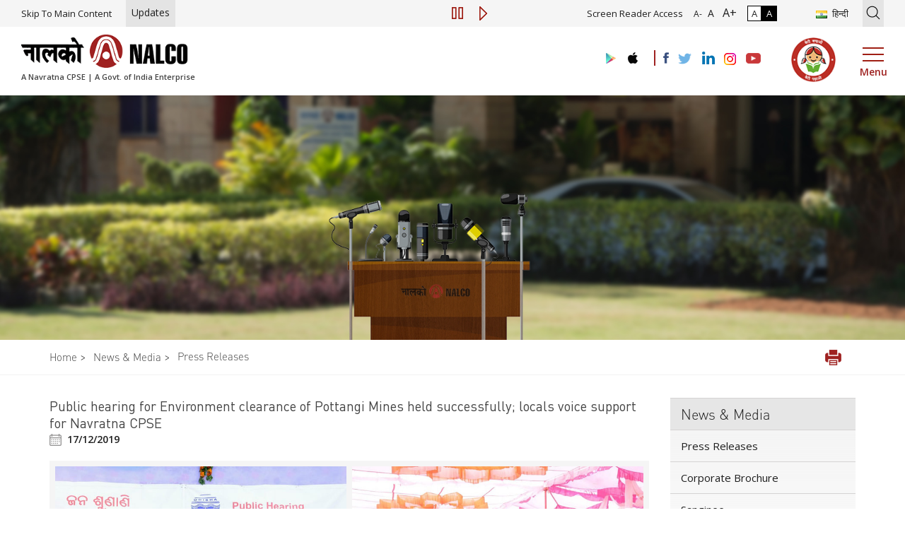

--- FILE ---
content_type: text/html; charset=UTF-8
request_url: https://nalcoindia.com/pre-rel/public-hearing-for-environment-clearance-of-pottangi-mines-held-successfully-locals-voice-support-for-navratna-cpse/
body_size: 35454
content:
<!DOCTYPE html>
	
        <html lang="en" class="no-js">
    <head>
	
	    <meta charset="UTF-8">
		<!-- <META HTTP-EQUIV="CACHE-CONTROL" CONTENT="NO-CACHE"> -->
        <!--<meta name="viewport" content="width=device-width, initial-scale=1.0">-->
		<meta name="viewport" content="width=device-width,initial-scale=1">
		
		
        		
		
		<title>
			Public hearing for Environment clearance of Pottangi Mines held successfully; locals voice support for Navratna CPSE | NALCO (National Aluminium Company Limited) | A Govt. of India Enterprise		</title>	
		
		
        		
		
		<meta name="Description" content="पोट्टांगी खदानों की पर्यावरण मंजूरी के लिए सार्वजनिक सुनवाई सफलतापूर्वक आयोजित; नवरत्न सीपीएसई के लिए स्थानीय लोगों का समर्थन। टिकाऊ खनन प्रथाओं और सामुदायिक जुड़ाव के प्रति नाल्को की प्रतिबद्धता पर्यावरणीय नियमों और स्थानीय आकांक्षाओं के साथ परियोजना के संरेखण को सुनिश्चित करती है।">
        <meta name="Keywords" content="सार्वजनिक सुनवाई, पर्यावरण मंजूरी, पोट्टांगी माइंस, नाल्को, नवरत्न सीपीएसई, स्थानीय सहायता, खनन, ओडिशा">   
        
                
        <link rel="shortcut icon" href="https://nalcoindia.com/wp-content/themes/nalco/images/favicon.png" type="image/x-icon">
<!--        <link href="https://nalcoindia.com/wp-content/themes/nalco/css/bootstrap.min.css" rel="stylesheet">-->
        <link href="https://fonts.googleapis.com/css?family=Open+Sans:400,600" rel="stylesheet">
<!--        <link href="https://nalcoindia.com/wp-content/themes/nalco/css/animate.min.css" rel="stylesheet">
        <link href="https://nalcoindia.com/wp-content/themes/nalco/css/owl.carousel.min.css" rel="stylesheet">-->
        <link rel="stylesheet" href="https://nalcoindia.com/wp-content/themes/nalco/css/font-awesome.min.css">
		<link rel="stylesheet" href="https://nalcoindia.com/wp-content/themes/nalco/css/easy-autocomplete.css">
        <!--<link href="https://nalcoindia.com/wp-content/themes/nalco/css/style-v17.css" rel="stylesheet">-->
		<link href="https://nalcoindia.com/wp-content/themes/nalco/css/style-v29-new.css" rel="stylesheet">


        <!-- HTML5 shim and Respond.js for IE8 support of HTML5 elements and media queries -->
        <!-- WARNING: Respond.js doesn't work if you view the page via file:// -->
        <!--[if lt IE 9]>
          <script src="https://oss.maxcdn.com/html5shiv/3.7.2/html5shiv.min.js"></script>
          <script src="https://oss.maxcdn.com/respond/1.4.2/respond.min.js"></script>
        <![endif]-->
        <!-- jQuery (necessary for Bootstrap's JavaScript plugins) -->

        <meta name='robots' content='max-image-preview:large' />
<link rel="alternate" href="https://nalcoindia.com/pre-rel/public-hearing-for-environment-clearance-of-pottangi-mines-held-successfully-locals-voice-support-for-navratna-cpse/" hreflang="en" />
<link rel="alternate" href="https://nalcoindia.com/hi/pre-rel/public-hearing-for-environment-clearance-of-pottangi-mines-held-successfully-locals-voice-support-for-navratna-cpse-2/" hreflang="hi" />
<link rel='stylesheet' id='wp-block-library-css' href='https://nalcoindia.com/wp-includes/css/dist/block-library/style.min.css?ver=6.6.4' type='text/css' media='all' />
<style id='classic-theme-styles-inline-css' type='text/css'>
/*! This file is auto-generated */
.wp-block-button__link{color:#fff;background-color:#32373c;border-radius:9999px;box-shadow:none;text-decoration:none;padding:calc(.667em + 2px) calc(1.333em + 2px);font-size:1.125em}.wp-block-file__button{background:#32373c;color:#fff;text-decoration:none}
</style>
<style id='global-styles-inline-css' type='text/css'>
:root{--wp--preset--aspect-ratio--square: 1;--wp--preset--aspect-ratio--4-3: 4/3;--wp--preset--aspect-ratio--3-4: 3/4;--wp--preset--aspect-ratio--3-2: 3/2;--wp--preset--aspect-ratio--2-3: 2/3;--wp--preset--aspect-ratio--16-9: 16/9;--wp--preset--aspect-ratio--9-16: 9/16;--wp--preset--color--black: #000000;--wp--preset--color--cyan-bluish-gray: #abb8c3;--wp--preset--color--white: #ffffff;--wp--preset--color--pale-pink: #f78da7;--wp--preset--color--vivid-red: #cf2e2e;--wp--preset--color--luminous-vivid-orange: #ff6900;--wp--preset--color--luminous-vivid-amber: #fcb900;--wp--preset--color--light-green-cyan: #7bdcb5;--wp--preset--color--vivid-green-cyan: #00d084;--wp--preset--color--pale-cyan-blue: #8ed1fc;--wp--preset--color--vivid-cyan-blue: #0693e3;--wp--preset--color--vivid-purple: #9b51e0;--wp--preset--gradient--vivid-cyan-blue-to-vivid-purple: linear-gradient(135deg,rgba(6,147,227,1) 0%,rgb(155,81,224) 100%);--wp--preset--gradient--light-green-cyan-to-vivid-green-cyan: linear-gradient(135deg,rgb(122,220,180) 0%,rgb(0,208,130) 100%);--wp--preset--gradient--luminous-vivid-amber-to-luminous-vivid-orange: linear-gradient(135deg,rgba(252,185,0,1) 0%,rgba(255,105,0,1) 100%);--wp--preset--gradient--luminous-vivid-orange-to-vivid-red: linear-gradient(135deg,rgba(255,105,0,1) 0%,rgb(207,46,46) 100%);--wp--preset--gradient--very-light-gray-to-cyan-bluish-gray: linear-gradient(135deg,rgb(238,238,238) 0%,rgb(169,184,195) 100%);--wp--preset--gradient--cool-to-warm-spectrum: linear-gradient(135deg,rgb(74,234,220) 0%,rgb(151,120,209) 20%,rgb(207,42,186) 40%,rgb(238,44,130) 60%,rgb(251,105,98) 80%,rgb(254,248,76) 100%);--wp--preset--gradient--blush-light-purple: linear-gradient(135deg,rgb(255,206,236) 0%,rgb(152,150,240) 100%);--wp--preset--gradient--blush-bordeaux: linear-gradient(135deg,rgb(254,205,165) 0%,rgb(254,45,45) 50%,rgb(107,0,62) 100%);--wp--preset--gradient--luminous-dusk: linear-gradient(135deg,rgb(255,203,112) 0%,rgb(199,81,192) 50%,rgb(65,88,208) 100%);--wp--preset--gradient--pale-ocean: linear-gradient(135deg,rgb(255,245,203) 0%,rgb(182,227,212) 50%,rgb(51,167,181) 100%);--wp--preset--gradient--electric-grass: linear-gradient(135deg,rgb(202,248,128) 0%,rgb(113,206,126) 100%);--wp--preset--gradient--midnight: linear-gradient(135deg,rgb(2,3,129) 0%,rgb(40,116,252) 100%);--wp--preset--font-size--small: 13px;--wp--preset--font-size--medium: 20px;--wp--preset--font-size--large: 36px;--wp--preset--font-size--x-large: 42px;--wp--preset--spacing--20: 0.44rem;--wp--preset--spacing--30: 0.67rem;--wp--preset--spacing--40: 1rem;--wp--preset--spacing--50: 1.5rem;--wp--preset--spacing--60: 2.25rem;--wp--preset--spacing--70: 3.38rem;--wp--preset--spacing--80: 5.06rem;--wp--preset--shadow--natural: 6px 6px 9px rgba(0, 0, 0, 0.2);--wp--preset--shadow--deep: 12px 12px 50px rgba(0, 0, 0, 0.4);--wp--preset--shadow--sharp: 6px 6px 0px rgba(0, 0, 0, 0.2);--wp--preset--shadow--outlined: 6px 6px 0px -3px rgba(255, 255, 255, 1), 6px 6px rgba(0, 0, 0, 1);--wp--preset--shadow--crisp: 6px 6px 0px rgba(0, 0, 0, 1);}:where(.is-layout-flex){gap: 0.5em;}:where(.is-layout-grid){gap: 0.5em;}body .is-layout-flex{display: flex;}.is-layout-flex{flex-wrap: wrap;align-items: center;}.is-layout-flex > :is(*, div){margin: 0;}body .is-layout-grid{display: grid;}.is-layout-grid > :is(*, div){margin: 0;}:where(.wp-block-columns.is-layout-flex){gap: 2em;}:where(.wp-block-columns.is-layout-grid){gap: 2em;}:where(.wp-block-post-template.is-layout-flex){gap: 1.25em;}:where(.wp-block-post-template.is-layout-grid){gap: 1.25em;}.has-black-color{color: var(--wp--preset--color--black) !important;}.has-cyan-bluish-gray-color{color: var(--wp--preset--color--cyan-bluish-gray) !important;}.has-white-color{color: var(--wp--preset--color--white) !important;}.has-pale-pink-color{color: var(--wp--preset--color--pale-pink) !important;}.has-vivid-red-color{color: var(--wp--preset--color--vivid-red) !important;}.has-luminous-vivid-orange-color{color: var(--wp--preset--color--luminous-vivid-orange) !important;}.has-luminous-vivid-amber-color{color: var(--wp--preset--color--luminous-vivid-amber) !important;}.has-light-green-cyan-color{color: var(--wp--preset--color--light-green-cyan) !important;}.has-vivid-green-cyan-color{color: var(--wp--preset--color--vivid-green-cyan) !important;}.has-pale-cyan-blue-color{color: var(--wp--preset--color--pale-cyan-blue) !important;}.has-vivid-cyan-blue-color{color: var(--wp--preset--color--vivid-cyan-blue) !important;}.has-vivid-purple-color{color: var(--wp--preset--color--vivid-purple) !important;}.has-black-background-color{background-color: var(--wp--preset--color--black) !important;}.has-cyan-bluish-gray-background-color{background-color: var(--wp--preset--color--cyan-bluish-gray) !important;}.has-white-background-color{background-color: var(--wp--preset--color--white) !important;}.has-pale-pink-background-color{background-color: var(--wp--preset--color--pale-pink) !important;}.has-vivid-red-background-color{background-color: var(--wp--preset--color--vivid-red) !important;}.has-luminous-vivid-orange-background-color{background-color: var(--wp--preset--color--luminous-vivid-orange) !important;}.has-luminous-vivid-amber-background-color{background-color: var(--wp--preset--color--luminous-vivid-amber) !important;}.has-light-green-cyan-background-color{background-color: var(--wp--preset--color--light-green-cyan) !important;}.has-vivid-green-cyan-background-color{background-color: var(--wp--preset--color--vivid-green-cyan) !important;}.has-pale-cyan-blue-background-color{background-color: var(--wp--preset--color--pale-cyan-blue) !important;}.has-vivid-cyan-blue-background-color{background-color: var(--wp--preset--color--vivid-cyan-blue) !important;}.has-vivid-purple-background-color{background-color: var(--wp--preset--color--vivid-purple) !important;}.has-black-border-color{border-color: var(--wp--preset--color--black) !important;}.has-cyan-bluish-gray-border-color{border-color: var(--wp--preset--color--cyan-bluish-gray) !important;}.has-white-border-color{border-color: var(--wp--preset--color--white) !important;}.has-pale-pink-border-color{border-color: var(--wp--preset--color--pale-pink) !important;}.has-vivid-red-border-color{border-color: var(--wp--preset--color--vivid-red) !important;}.has-luminous-vivid-orange-border-color{border-color: var(--wp--preset--color--luminous-vivid-orange) !important;}.has-luminous-vivid-amber-border-color{border-color: var(--wp--preset--color--luminous-vivid-amber) !important;}.has-light-green-cyan-border-color{border-color: var(--wp--preset--color--light-green-cyan) !important;}.has-vivid-green-cyan-border-color{border-color: var(--wp--preset--color--vivid-green-cyan) !important;}.has-pale-cyan-blue-border-color{border-color: var(--wp--preset--color--pale-cyan-blue) !important;}.has-vivid-cyan-blue-border-color{border-color: var(--wp--preset--color--vivid-cyan-blue) !important;}.has-vivid-purple-border-color{border-color: var(--wp--preset--color--vivid-purple) !important;}.has-vivid-cyan-blue-to-vivid-purple-gradient-background{background: var(--wp--preset--gradient--vivid-cyan-blue-to-vivid-purple) !important;}.has-light-green-cyan-to-vivid-green-cyan-gradient-background{background: var(--wp--preset--gradient--light-green-cyan-to-vivid-green-cyan) !important;}.has-luminous-vivid-amber-to-luminous-vivid-orange-gradient-background{background: var(--wp--preset--gradient--luminous-vivid-amber-to-luminous-vivid-orange) !important;}.has-luminous-vivid-orange-to-vivid-red-gradient-background{background: var(--wp--preset--gradient--luminous-vivid-orange-to-vivid-red) !important;}.has-very-light-gray-to-cyan-bluish-gray-gradient-background{background: var(--wp--preset--gradient--very-light-gray-to-cyan-bluish-gray) !important;}.has-cool-to-warm-spectrum-gradient-background{background: var(--wp--preset--gradient--cool-to-warm-spectrum) !important;}.has-blush-light-purple-gradient-background{background: var(--wp--preset--gradient--blush-light-purple) !important;}.has-blush-bordeaux-gradient-background{background: var(--wp--preset--gradient--blush-bordeaux) !important;}.has-luminous-dusk-gradient-background{background: var(--wp--preset--gradient--luminous-dusk) !important;}.has-pale-ocean-gradient-background{background: var(--wp--preset--gradient--pale-ocean) !important;}.has-electric-grass-gradient-background{background: var(--wp--preset--gradient--electric-grass) !important;}.has-midnight-gradient-background{background: var(--wp--preset--gradient--midnight) !important;}.has-small-font-size{font-size: var(--wp--preset--font-size--small) !important;}.has-medium-font-size{font-size: var(--wp--preset--font-size--medium) !important;}.has-large-font-size{font-size: var(--wp--preset--font-size--large) !important;}.has-x-large-font-size{font-size: var(--wp--preset--font-size--x-large) !important;}
:where(.wp-block-post-template.is-layout-flex){gap: 1.25em;}:where(.wp-block-post-template.is-layout-grid){gap: 1.25em;}
:where(.wp-block-columns.is-layout-flex){gap: 2em;}:where(.wp-block-columns.is-layout-grid){gap: 2em;}
:root :where(.wp-block-pullquote){font-size: 1.5em;line-height: 1.6;}
</style>
<link rel='stylesheet' id='functions-admin-css' href='https://nalcoindia.com/wp-content/plugins/colorize-admin/colorize/firebrick_admin.css?ver=1.0' type='text/css' media='all' />
<link rel='stylesheet' id='contact-form-7-css' href='https://nalcoindia.com/wp-content/plugins/contact-form-7/includes/css/styles.css?ver=5.9.8' type='text/css' media='all' />
<link rel='stylesheet' id='eic_public-css' href='https://nalcoindia.com/wp-content/plugins/easy-image-collage/css/public.css?ver=1.13.6' type='text/css' media='screen' />
<link rel='stylesheet' id='widgetopts-styles-css' href='https://nalcoindia.com/wp-content/plugins/widget-options/assets/css/widget-options.css?ver=4.0.6.1' type='text/css' media='all' />
<script type="text/javascript" src="https://nalcoindia.com/wp-includes/js/jquery/jquery.min.js?ver=3.7.1" id="jquery-core-js"></script>
<script type="text/javascript" src="https://nalcoindia.com/wp-includes/js/jquery/jquery-migrate.min.js?ver=3.4.1" id="jquery-migrate-js"></script>
<link rel="EditURI" type="application/rsd+xml" title="RSD" href="https://nalcoindia.com/xmlrpc.php?rsd" />
<link rel="canonical" href="https://nalcoindia.com/pre-rel/public-hearing-for-environment-clearance-of-pottangi-mines-held-successfully-locals-voice-support-for-navratna-cpse/" />
<link rel='shortlink' href='https://nalcoindia.com/?p=16610' />
<link rel="alternate" title="oEmbed (JSON)" type="application/json+oembed" href="https://nalcoindia.com/wp-json/oembed/1.0/embed?url=https%3A%2F%2Fnalcoindia.com%2Fpre-rel%2Fpublic-hearing-for-environment-clearance-of-pottangi-mines-held-successfully-locals-voice-support-for-navratna-cpse%2F" />
<link rel="alternate" title="oEmbed (XML)" type="text/xml+oembed" href="https://nalcoindia.com/wp-json/oembed/1.0/embed?url=https%3A%2F%2Fnalcoindia.com%2Fpre-rel%2Fpublic-hearing-for-environment-clearance-of-pottangi-mines-held-successfully-locals-voice-support-for-navratna-cpse%2F&#038;format=xml" />
<style type="text/css">.eic-image .eic-image-caption {bottom: 0;left: 0;right: 0;text-align: left;font-size: 12px;color: rgba(255,255,255,1);background-color: rgba(0,0,0,0.7);}</style><link rel="icon" href="https://nalcoindia.com/wp-content/uploads/2022/12/cropped-favicon-32x32.png" sizes="32x32" />
<link rel="icon" href="https://nalcoindia.com/wp-content/uploads/2022/12/cropped-favicon-192x192.png" sizes="192x192" />
<link rel="apple-touch-icon" href="https://nalcoindia.com/wp-content/uploads/2022/12/cropped-favicon-180x180.png" />
<meta name="msapplication-TileImage" content="https://nalcoindia.com/wp-content/uploads/2022/12/cropped-favicon-270x270.png" />
		<!-- Global site tag (gtag.js) - Google Analytics -->
<script async src="https://www.googletagmanager.com/gtag/js?id=UA-137586281-1"></script>
<script>
 window.dataLayer = window.dataLayer || [];
 function gtag(){dataLayer.push(arguments);}
 gtag('js', new Date());

 gtag('config', 'UA-137586281-1');
</script>  

<!-- Google GA4 tag (gtag.js) -->
<script async src="https://www.googletagmanager.com/gtag/js?id=G-P9ZRCW7QYQ"></script>
<script>
  window.dataLayer = window.dataLayer || [];
  function gtag(){dataLayer.push(arguments);}
  gtag('js', new Date());

  gtag('config', 'G-P9ZRCW7QYQ');
</script>


		<style>
		.contrast-active .menu .sub-menu {
			background: #000000;
		}
		.contrast-active .table-striped>tbody>tr:nth-of-type(odd) {
			background-color: #000000;
		}
		.contrast-active .common td a {
			color: #ffe622;
			text-decoration: none;
		}
		.contrast-active .date-n-size {
		   color: #ffe622;
		}
		.contrast-active .table-hover>tbody>tr:hover {
			background-color: #000000;
		}
		
		.contrast-active .inner-sidebar .current_page_parent>a {
			background: #000000!important;
		}
		
		.contrast-active .inner-sidebar ul li a:hover {
			background: #d4d3d3;
		}
		
		.contrast-active .salient li {
			color: #ff0 !important;
		}

		.menu-bg-w {
			background: #fff;
		}
            .cse .gsc-control-cse, .gsc-control-cse{padding: 0px !important}

            .gsc-table-result, .gsc-thumbnail-inside, .gsc-url-top {
                padding-left: 0px !important;
                padding-right: 8px;
            }
            .gsc-control-cse {
                font-family: Arial, sans-serif;
                border-color: #d8cdab !important;
                background-color: transparent !important;
                background: none;
            }
            .cse .gsc-control-wrapper-cse, .gsc-control-wrapper-cse {
                width: 100%;
                padding: 15px !important;
            }
            .gsc-above-wrapper-area {
                border-bottom: 1px solid #d6cdb3 !important;
            }
            .gsc-webResult.gsc-result, .gsc-results .gsc-imageResult {
                border-color: #e2d7b5 !important;
            }
            .gsc-result {
                background-color: transparent !important;
                background: none;
            }
            .gsc-imageResult {
                background-color: transparent !important;
                background: none;
            }
            .gsc-webResult.gsc-result:hover, .gsc-imageResult:hover {
                border-color: #FFFFFF;
                background-color: transparent !important;
                background: none;
            }
            .gsc-result-info {
                text-align: left;
                color: #676767;
                font-size: 13px;
                padding-left: 0px !important;
                margin: 10px 0 10px 0;
            }

            .gsc-wrapper #adBlock {
                padding: 10px !important;
            }
            .gsc-results .gsc-cursor-box {
                margin: 10px 10px 0 0 !important;
            }
            .gsc-webResult {
                width: 100% !important;
                zoom: 1;
                padding-right: 0px !important;
            }
            .gs-snippet{margin: 0px !important}
            .gsc-webResult .gsc-result {
                padding: 10px !important;
            }
            .gcsc-branding {
                padding-top: 4px;
                padding-left: 0px !important;
                padding-right: 0px !important;
            }

            .cssload-squeeze{
                position:relative;
                display:block;
                margin: 0;
                width:96px;
            }

            .cssload-squeeze, .cssload-squeeze * {
                box-sizing: border-box;
                -o-box-sizing: border-box;
                -ms-box-sizing: border-box;
                -webkit-box-sizing: border-box;
                -moz-box-sizing: border-box;
            }

            .cssload-squeeze span {
                display: inline-block;
                height: 13px;
                width: 13px;
                background: rgb(47,172,155);
                border-radius: 0px;
            }

            .cssload-squeeze span:nth-child(1) {
                animation: cssload-rotateX 2.3s 0.12s infinite cubic-bezier(0.65, 0.03, 0.735, 0.045);
                -o-animation: cssload-rotateX 2.3s 0.12s infinite cubic-bezier(0.65, 0.03, 0.735, 0.045);
                -ms-animation: cssload-rotateX 2.3s 0.12s infinite cubic-bezier(0.65, 0.03, 0.735, 0.045);
                -webkit-animation: cssload-rotateX 2.3s 0.12s infinite cubic-bezier(0.65, 0.03, 0.735, 0.045);
                -moz-animation: cssload-rotateX 2.3s 0.12s infinite cubic-bezier(0.65, 0.03, 0.735, 0.045);
            }
            .cssload-squeeze span:nth-child(2) {
                animation: cssload-rotateX 2.3s 0.23s infinite cubic-bezier(0.65, 0.03, 0.735, 0.045);
                -o-animation: cssload-rotateX 2.3s 0.23s infinite cubic-bezier(0.65, 0.03, 0.735, 0.045);
                -ms-animation: cssload-rotateX 2.3s 0.23s infinite cubic-bezier(0.65, 0.03, 0.735, 0.045);
                -webkit-animation: cssload-rotateX 2.3s 0.23s infinite cubic-bezier(0.65, 0.03, 0.735, 0.045);
                -moz-animation: cssload-rotateX 2.3s 0.23s infinite cubic-bezier(0.65, 0.03, 0.735, 0.045);
            }
            .cssload-squeeze span:nth-child(3) {
                animation: cssload-rotateX 2.3s 0.35s infinite cubic-bezier(0.65, 0.03, 0.735, 0.045);
                -o-animation: cssload-rotateX 2.3s 0.35s infinite cubic-bezier(0.65, 0.03, 0.735, 0.045);
                -ms-animation: cssload-rotateX 2.3s 0.35s infinite cubic-bezier(0.65, 0.03, 0.735, 0.045);
                -webkit-animation: cssload-rotateX 2.3s 0.35s infinite cubic-bezier(0.65, 0.03, 0.735, 0.045);
                -moz-animation: cssload-rotateX 2.3s 0.35s infinite cubic-bezier(0.65, 0.03, 0.735, 0.045);
            }
            .cssload-squeeze span:nth-child(4) {
                animation: cssload-rotateX 2.3s 0.46s infinite cubic-bezier(0.65, 0.03, 0.735, 0.045);
                -o-animation: cssload-rotateX 2.3s 0.46s infinite cubic-bezier(0.65, 0.03, 0.735, 0.045);
                -ms-animation: cssload-rotateX 2.3s 0.46s infinite cubic-bezier(0.65, 0.03, 0.735, 0.045);
                -webkit-animation: cssload-rotateX 2.3s 0.46s infinite cubic-bezier(0.65, 0.03, 0.735, 0.045);
                -moz-animation: cssload-rotateX 2.3s 0.46s infinite cubic-bezier(0.65, 0.03, 0.735, 0.045);
            }
            .cssload-squeeze span:nth-child(5) {
                animation: cssload-rotateX 2.3s 0.58s infinite cubic-bezier(0.65, 0.03, 0.735, 0.045);
                -o-animation: cssload-rotateX 2.3s 0.58s infinite cubic-bezier(0.65, 0.03, 0.735, 0.045);
                -ms-animation: cssload-rotateX 2.3s 0.58s infinite cubic-bezier(0.65, 0.03, 0.735, 0.045);
                -webkit-animation: cssload-rotateX 2.3s 0.58s infinite cubic-bezier(0.65, 0.03, 0.735, 0.045);
                -moz-animation: cssload-rotateX 2.3s 0.58s infinite cubic-bezier(0.65, 0.03, 0.735, 0.045);
            }
            @keyframes cssload-rotateX {
                0% {
                    transform: rotateX(0deg);
                }
                50% {
                    transform: rotateX(90deg) scale(0.5, 0.5);
                    background: rgb(147,225,215);
                }
                100% {
                    transform: rotateX(0deg);
                    transform: rotateX(0deg);
                }
            }

            @-o-keyframes cssload-rotateX {
                0% {
                    -o-transform: rotateX(0deg);
                }
                50% {
                    -o-transform: rotateX(90deg) scale(0.5, 0.5);
                    background: rgb(147,225,215);
                }
                100% {
                    -o-transform: rotateX(0deg);
                    transform: rotateX(0deg);
                }
            }

            @-ms-keyframes cssload-rotateX {
                0% {
                    -ms-transform: rotateX(0deg);
                }
                50% {
                    -ms-transform: rotateX(90deg) scale(0.5, 0.5);
                    background: rgb(147,225,215);
                }
                100% {
                    -ms-transform: rotateX(0deg);
                    transform: rotateX(0deg);
                }
            }

            @-webkit-keyframes cssload-rotateX {
                0% {
                    -webkit-transform: rotateX(0deg);
                }
                50% {
                    -webkit-transform: rotateX(90deg) scale(0.5, 0.5);
                    background: rgb(147,225,215);
                }
                100% {
                    -webkit-transform: rotateX(0deg);
                    transform: rotateX(0deg);
                }
            }

            @-moz-keyframes cssload-rotateX {
                0% {
                    -moz-transform: rotateX(0deg);
                }
                50% {
                    -moz-transform: rotateX(90deg) scale(0.5, 0.5);
                    background: rgb(147,225,215);
                }
                100% {
                    -moz-transform: rotateX(0deg);
                    transform: rotateX(0deg);
                }
            }
            .loader-bottom{position: absolute;
                           top: 8px;
                           right: 37px;
                           width: 66px;
                           display: none}
            .gsc-adBlock {
                padding-bottom: 5px;
                display: none !important;
            }
            .gsc-table-result tr td {
                border: none;
            }
            .gsc-resultsHeader {
                display: none;
            }
			.logo {
				background-color: rgb(255 255 255);
			}
        </style>

<style>
.home-slider-banner .item:before {
    display: none;
}
.banner-carousel1 .item .image-layer {
    opacity: 1;
}

.align-middle {
  vertical-align: middle;
}

</style>

<style>
.pm {
	margin-top: 10px !important;
    margin-bottom: 0 !important;
    height: 100%;
    display: flex;
    justify-content: center;
    align-items: center;
    flex-direction: column;
    min-height: 500px;
}
.inner-box-right {
	padding: 22px 20px !important;
	display: flex;
    justify-content: center;
    align-items: center;
    flex-direction: column;
}
.inner-box-right .image {
	margin-bottom: 0px !important;
}
.inner-box-right .image img {
	width: 100px !important;
    height: 100px !important;
}
.team-name strong {
    font-size: 15px;
}
/*.team-box .team-img:before {
    display: none;
}
 .team-box:hover .team-img:after {
    display: none;
}  
span.plus {
    display: none;
}
.team-block .inner-box {
    margin-top: 0;
}
*/
.team-block .inner-box {
    position: relative;
    margin-bottom: 15px;
    background-color: #fff;
    padding: 48px 20px;
    text-align: center;
    transition: .5s;
    box-shadow: 0px 0px 18px 1px rgb(0 0 0 / 5%);
}
.team-block .image {
    position: relative;
    display: inline-block;
    background-color: #e4ecf2;
    padding: 10px;
    border-radius: 50%;
    margin-bottom: 27px;
}
.team-block .image:before {
    position: absolute;
    content: '';
    left: 0;
    top: 0;
    right: 0;
    bottom: 0;
    border: 10px solid #e4ecf2;
    border-radius: 50%;
}
.team-block .image img {
    border-radius: 50%;
    width: 150px;
    height: 150px;
}
.team-block .content {
    position: relative;
}
.team-block h2 {
    position: relative;
    font-size: 18px;
    font-family: 'Open Sans',sans-serif;
    font-weight: 600;
    color: #9d1d1d;
    margin-bottom: 5px;
}
	.team-block h4 {
    position: relative;
    font-size: 18px;
    font-family: 'Open Sans',sans-serif;
    font-weight: 600;
    color: #9d1d1d;
    margin-bottom: 5px;
}
.team-block .designation {
   position: relative;
    color: #1f1f1f;
    font-size: 14px;
    font-family: 'Open Sans',sans-serif;
}
.ntn-center {
	margin: 0 auto;
    display: block;
}
	

@media only screen and (max-width: 767px) {
	.pm {
		min-height: 1px;
		margin-bottom: 30px !important;
	}
	.tb-2 {
		margin-top: 30px !important;
	}
}
.banner-bottom-video-container {
    width: 100%;
    height: 600px;
}
</style>

<style>
.mb .mobile-app-section:nth-child(1) .link-section a {
	margin-right: 0;
}
</style>

<style>
.inner-gallery-section a {
    border: 1px solid #ddd !important;
}
</style>
<style>
.text-center {
	text-align: center !important;
}
</style>
<style>
.text-center {
	text-align: center !important;
}
</style>
<style>
.text-center {
	text-align: center !important;
}
</style>
<style>
.text-center {
	text-align: center !important;
}
</style>
<style>
.text-center {
	text-align: center !important;
}
</style>
<style>
.price-div a:hover {
	text-decoration: none !important;
}

.align-middle {
    vertical-align: middle;
}
</style>
<style>
    .download-info {}

    .table-bordered.margin-top tr th.download-table {
        width: 240px;
    }

    .common td a {
        display: flex;
        align-items: center;
		float: left;
    }

    .file-size {
        line-height: 17px;
    }
</style>

<style>
	.help-table-icon td {
		position: relative !important;
	}
	.help-table-icon span {
		position: absolute !important;
		top: 12px;
		display: inline-block;
		left: 10px;
		width: 30px !important;
	}
	.help-table-icon td img {
        width: 47px;
		float: left;
		margin-bottom: 25px;
		height: auto !important;
	}
	.help-table-icon td a {
        padding-left: 20px;
		float: left;
	}
</style>
<style>
.operation-img span {
    visibility: hidden;
}
figure.snip0016 h2 {
    background: #404040;
    padding: 5px;
}
</style>

 <style>
@media screen and (max-width: 1199px) {
    .indi-director .col-lg-3 {
        display: inline-block;
        width: 100%;
    }
}
</style>

<style>
.form-group br {
	display: none;
}
.wpcf7-not-valid-tip {
    background: #f16565;
    border-radius: 4px;
    bottom: -9px;
    color: #fff !important;
    font-size: 12px;
    height: auto;
    left: 14px;
    line-height: 18px;
    opacity: 1 !important;
    padding: 1px 5px;
    position: absolute;
    top: auto;
    width: auto;
}
.wpcf7 form .wpcf7-response-output {
    margin-top: 0;
    margin-bottom: 0;
}
.wpcf7-submit {
    background: #9f2221;
    color: #ffffff;
}
</style>
<style>
    .key-box {
    word-break: break-word;
}
</style>

    </head>
    <!--    <body class="innerpage">-->
    <body>
	
	<!-- Popup modal for external link -->
	<div id="external" class="modal fade" role="dialog" aria-labelledby="external" style="z-index: 999999999;">
  <div class="modal-dialog">

    <!-- Modal content-->
    <div class="modal-content">
      <div class="modal-header">
        <button type="button" class="close" data-dismiss="modal">&times;</button>
        <h4 class="modal-title">Alert</h4>
      </div>
      <div class="modal-body">
        <p>You are being redirected to the external website. Are you sure?</p>
		 <a  href="#" target="_blank" class="btn btn-primary" >Yes,Proceed</a>
      </div>

 
    </div>

  </div>
</div>
	
	<!-- Popup modal for external link -->
	
        <!-- Header Starts -->
		
		<div id="footer-menu-hidden" style="display:none">
			<ul id="menu-main-menu-en" class="menu"><li id="menu-item-15" class="dropdown menu-item menu-item-type-post_type menu-item-object-page menu-item-has-children menu-item-15"><a href="https://nalcoindia.com/company/">Company</a>
<ul class="sub-menu">
	<li id="menu-item-16" class="menu-item menu-item-type-post_type menu-item-object-page menu-item-16"><a href="https://nalcoindia.com/company/about-us/">About Us</a></li>
	<li id="menu-item-24" class="menu-item menu-item-type-post_type menu-item-object-page menu-item-24"><a href="https://nalcoindia.com/company/vision-mission-values/">Vision, Mission, Values</a></li>
	<li id="menu-item-15157" class="dropdown menu-item menu-item-type-post_type menu-item-object-page menu-item-has-children menu-item-15157"><a href="https://nalcoindia.com/company/our-growth-story/">Our Growth Story</a>
	<ul class="sub-menu">
		<li id="menu-item-103" class="menu-item menu-item-type-post_type menu-item-object-page menu-item-103"><a href="https://nalcoindia.com/company/our-growth-story/major-achievements/">Major Achievements</a></li>
		<li id="menu-item-104" class="menu-item menu-item-type-post_type menu-item-object-page menu-item-104"><a href="https://nalcoindia.com/company/our-growth-story/production-financial-highlights/">Production &#038; Financial Highlights</a></li>
		<li id="menu-item-102" class="menu-item menu-item-type-post_type menu-item-object-page menu-item-102"><a href="https://nalcoindia.com/company/our-growth-story/down-the-memory-lane/">Down The Memory Lane</a></li>
	</ul>
</li>
	<li id="menu-item-638" class="dropdown menu-item menu-item-type-post_type menu-item-object-page menu-item-has-children menu-item-638"><a href="https://nalcoindia.com/company/nalco-leadership/board-of-directors/">NALCO Leadership</a>
	<ul class="sub-menu">
		<li id="menu-item-59" class="menu-item menu-item-type-post_type menu-item-object-page menu-item-59"><a href="https://nalcoindia.com/company/nalco-leadership/board-of-directors/">Board of Directors</a></li>
		<li id="menu-item-17326" class="menu-item menu-item-type-post_type menu-item-object-page menu-item-17326"><a href="https://nalcoindia.com/contact-us/key-persons/">Key Persons</a></li>
	</ul>
</li>
	<li id="menu-item-907" class="menu-item menu-item-type-post_type menu-item-object-page menu-item-907"><a href="https://nalcoindia.com/company/policies-docs/">Policies &#038; Documents</a></li>
</ul>
</li>
<li id="menu-item-217" class="dropdown menu-item menu-item-type-post_type menu-item-object-page menu-item-has-children menu-item-217"><a href="https://nalcoindia.com/business/">Business</a>
<ul class="sub-menu">
	<li id="menu-item-194" class="dropdown menu-item menu-item-type-post_type menu-item-object-page menu-item-has-children menu-item-194"><a href="https://nalcoindia.com/business/operation/">Operation</a>
	<ul class="sub-menu">
		<li id="menu-item-47965" class="menu-item menu-item-type-post_type menu-item-object-page menu-item-47965"><a href="https://nalcoindia.com/business/operation/coal-mines/">Coal Mines</a></li>
		<li id="menu-item-344" class="menu-item menu-item-type-post_type menu-item-object-page menu-item-344"><a href="https://nalcoindia.com/business/operation/bauxite-mines/">Bauxite Mines</a></li>
		<li id="menu-item-313" class="menu-item menu-item-type-post_type menu-item-object-page menu-item-313"><a href="https://nalcoindia.com/business/operation/alumina-refinery/">Alumina Refinery</a></li>
		<li id="menu-item-312" class="menu-item menu-item-type-post_type menu-item-object-page menu-item-312"><a href="https://nalcoindia.com/business/operation/aluminium-smelter/">Aluminium Smelter</a></li>
		<li id="menu-item-339" class="menu-item menu-item-type-post_type menu-item-object-page menu-item-339"><a href="https://nalcoindia.com/business/operation/captive-power-plant/">Captive Power Plant</a></li>
		<li id="menu-item-340" class="menu-item menu-item-type-post_type menu-item-object-page menu-item-340"><a href="https://nalcoindia.com/business/operation/rolled-products-unit/">Rolled Products Unit</a></li>
		<li id="menu-item-324" class="menu-item menu-item-type-post_type menu-item-object-page menu-item-324"><a href="https://nalcoindia.com/business/operation/port-facilities/">Port Facilities</a></li>
		<li id="menu-item-307" class="menu-item menu-item-type-post_type menu-item-object-page menu-item-307"><a href="https://nalcoindia.com/business/operation/wind-power-plants/">Wind Power Plants</a></li>
		<li id="menu-item-299" class="menu-item menu-item-type-post_type menu-item-object-page menu-item-299"><a href="https://nalcoindia.com/business/operation/solar-power/">Solar Power</a></li>
		<li id="menu-item-15867" class="menu-item menu-item-type-post_type menu-item-object-page menu-item-15867"><a href="https://nalcoindia.com/business/operation/nrtc-testing-services/">NRTC – Testing Services</a></li>
	</ul>
</li>
	<li id="menu-item-1372" class="dropdown menu-item menu-item-type-post_type menu-item-object-page menu-item-has-children menu-item-1372"><a href="https://nalcoindia.com/business/products/">Products</a>
	<ul class="sub-menu">
		<li id="menu-item-1373" class="dropdown menu-item menu-item-type-custom menu-item-object-custom menu-item-has-children menu-item-1373"><a>Aluminium Metal</a>
		<ul class="sub-menu">
			<li id="menu-item-1385" class="menu-item menu-item-type-custom menu-item-object-custom menu-item-1385"><a target="_blank" rel="noopener" href="https://nalcoindia.com/wp-content/uploads/2019/04/INGOT-Specification.pdf">Ingots</a></li>
			<li id="menu-item-1386" class="menu-item menu-item-type-custom menu-item-object-custom menu-item-1386"><a target="_blank" rel="noopener" href="https://nalcoindia.com/wp-content/uploads/2025/12/Alloy-Ingot-Specification.pdf">Alloy Ingots</a></li>
			<li id="menu-item-1387" class="menu-item menu-item-type-custom menu-item-object-custom menu-item-1387"><a target="_blank" rel="noopener" href="https://nalcoindia.com/wp-content/uploads/2018/12/T-INGOT_Specification.pdf">T-Ingots</a></li>
			<li id="menu-item-1388" class="menu-item menu-item-type-custom menu-item-object-custom menu-item-1388"><a target="_blank" rel="noopener" href="https://nalcoindia.com/wp-content/uploads/2019/04/Sow-Ingot-Specification.pdf">Sows</a></li>
			<li id="menu-item-1389" class="menu-item menu-item-type-custom menu-item-object-custom menu-item-1389"><a target="_blank" rel="noopener" href="https://nalcoindia.com/wp-content/uploads/2019/04/BILLET-Specification.pdf">Billets</a></li>
			<li id="menu-item-1390" class="menu-item menu-item-type-custom menu-item-object-custom menu-item-1390"><a target="_blank" rel="noopener" href="https://nalcoindia.com/wp-content/uploads/2018/12/WIRE_ROD_Specification.pdf">Wire Rods</a></li>
		</ul>
</li>
		<li id="menu-item-11366" class="dropdown menu-item menu-item-type-post_type menu-item-object-page menu-item-has-children menu-item-11366"><a href="https://nalcoindia.com/business/products/alumina-hydrate/">Alumina &#038; Hydrate</a>
		<ul class="sub-menu">
			<li id="menu-item-11365" class="menu-item menu-item-type-post_type menu-item-object-page menu-item-11365"><a href="https://nalcoindia.com/business/products/alumina-hydrate/calcined-alumina/">Calcined Alumina</a></li>
			<li id="menu-item-11364" class="menu-item menu-item-type-post_type menu-item-object-page menu-item-11364"><a href="https://nalcoindia.com/business/products/alumina-hydrate/alumina-hydrate/">Alumina Hydrate</a></li>
		</ul>
</li>
		<li id="menu-item-1432" class="menu-item menu-item-type-post_type menu-item-object-page menu-item-1432"><a href="https://nalcoindia.com/business/products/zeolite-a/">Zeolite-A</a></li>
		<li id="menu-item-1431" class="menu-item menu-item-type-post_type menu-item-object-page menu-item-1431"><a href="https://nalcoindia.com/business/products/special-products/">Special Products</a></li>
		<li id="menu-item-1406" class="dropdown menu-item menu-item-type-custom menu-item-object-custom menu-item-has-children menu-item-1406"><a>Rolled Product</a>
		<ul class="sub-menu">
			<li id="menu-item-1407" class="menu-item menu-item-type-custom menu-item-object-custom menu-item-1407"><a target="_blank" rel="noopener" href="https://nalcoindia.com/wp-content/uploads/2018/12/Prod-Specs-RP-Coils-Sheets.pdf">Aluminium Rolled Products</a></li>
			<li id="menu-item-1408" class="menu-item menu-item-type-custom menu-item-object-custom menu-item-1408"><a target="_blank" rel="noopener" href="https://nalcoindia.com/wp-content/uploads/2018/12/Prod-Specs-RP-Chequered-Sheets.pdf">Aluminium Chequered Sheets</a></li>
		</ul>
</li>
		<li id="menu-item-1410" class="menu-item menu-item-type-custom menu-item-object-custom menu-item-1410"><a target="_blank" rel="noopener" href="https://nalcoindia.com/wp-content/uploads/2019/11/NALCO-PRODUCT-FOLDER-18-11-2019.pdf">Product Catalogue</a></li>
	</ul>
</li>
	<li id="menu-item-444" class="dropdown menu-item menu-item-type-post_type menu-item-object-page menu-item-has-children menu-item-444"><a href="https://nalcoindia.com/sales-marketing/">Sales &#038; Marketing</a>
	<ul class="sub-menu">
		<li id="menu-item-1472" class="dropdown menu-item menu-item-type-post_type menu-item-object-page menu-item-has-children menu-item-1472"><a href="https://nalcoindia.com/domestic/">Domestic</a>
		<ul class="sub-menu">
			<li id="menu-item-1473" class="menu-item menu-item-type-post_type menu-item-object-page menu-item-1473"><a href="https://nalcoindia.com/domestic/current-price/">Current Price (Metal)</a></li>
			<li id="menu-item-1477" class="menu-item menu-item-type-custom menu-item-object-custom menu-item-1477"><a target="_blank" rel="noopener" href="https://nalcoindia.com/wp-content/uploads/2018/12/Standard-Terms-Conditions.pdf">Terms &#038; Conditions</a></li>
			<li id="menu-item-1478" class="dropdown menu-item menu-item-type-custom menu-item-object-custom menu-item-has-children menu-item-1478"><a>MOU Scheme</a>
			<ul class="sub-menu">
				<li id="menu-item-29000" class="menu-item menu-item-type-custom menu-item-object-custom menu-item-29000"><a target="_blank" rel="noopener" href="https://nalcoindia.com/wp-content/uploads/2025/03/MOU-Scheme-for-Domestic-Sale-of-Aluminium-Metal-in-FY-2025-26.pdf">Metal 2025-26</a></li>
				<li id="menu-item-28999" class="menu-item menu-item-type-custom menu-item-object-custom menu-item-28999"><a target="_blank" rel="noopener" href="https://nalcoindia.com/wp-content/uploads/2025/03/MOU-Scheme-for-Domestic-Sale-of-Aluminium-Rolled-Products-in-FY-2025-26.pdf">RP 2025-26</a></li>
				<li id="menu-item-1486" class="menu-item menu-item-type-custom menu-item-object-custom menu-item-1486"><a target="_blank" rel="noopener" href="https://nalcoindia.com/wp-content/uploads/2025/03/MOU-Scheme-for-Domestic-Sale-of-Chemical-in-FY-2025-26.pdf">Chemical 2025-26</a></li>
				<li id="menu-item-1487" class="external menu-item menu-item-type-custom menu-item-object-custom menu-item-1487"><a target="_blank" rel="noopener" href="https://mudira.nalcoindia.co.in:3443/CUSTOMER/MOU_Calculation">MOU Calculator</a></li>
			</ul>
</li>
			<li id="menu-item-1488" class="external menu-item menu-item-type-custom menu-item-object-custom menu-item-1488"><a target="_blank" rel="noopener" href="https://mudira.nalcoindia.co.in:3443/CUSTOMER/notification">Notification</a></li>
			<li id="menu-item-1489" class="external menu-item menu-item-type-custom menu-item-object-custom menu-item-1489"><a target="_blank" rel="noopener" href="https://mudira.nalcoindia.co.in:3443/CUSTOMER/Feedback">Enquiry / Feedback</a></li>
			<li id="menu-item-1491" class="external menu-item menu-item-type-custom menu-item-object-custom menu-item-1491"><a target="_blank" rel="noopener" href="https://mudira.nalcoindia.co.in:3443/CUSTOMER/CustomerRegdApply">Customer Registration</a></li>
			<li id="menu-item-1492" class="external menu-item menu-item-type-custom menu-item-object-custom menu-item-1492"><a target="_blank" rel="noopener" href="https://mudira.nalcoindia.co.in:3443/Account/LoginCUST">Customer Login</a></li>
			<li id="menu-item-1493" class="external menu-item menu-item-type-custom menu-item-object-custom menu-item-1493"><a target="_blank" rel="noopener" href="https://mudira.nalcoindia.co.in:3443/CUSTOMER/CustLocationAddress">Locations</a></li>
		</ul>
</li>
		<li id="menu-item-442" class="dropdown menu-item menu-item-type-post_type menu-item-object-page menu-item-has-children menu-item-442"><a href="https://nalcoindia.com/export/">Export</a>
		<ul class="sub-menu">
			<li id="menu-item-443" class="menu-item menu-item-type-post_type menu-item-object-page menu-item-443"><a href="https://nalcoindia.com/export/export-overview/">Export Overview</a></li>
			<li id="menu-item-531" class="menu-item menu-item-type-post_type menu-item-object-page menu-item-531"><a href="https://nalcoindia.com/export/calcined-alumina/">Calcined Alumina</a></li>
			<li id="menu-item-478" class="menu-item menu-item-type-post_type menu-item-object-page menu-item-478"><a href="https://nalcoindia.com/export/primary-aluminium/">Primary Aluminium</a></li>
			<li id="menu-item-479" class="menu-item menu-item-type-post_type menu-item-object-page menu-item-479"><a href="https://nalcoindia.com/export/special-hydrates-alumina-zeolite-a/">Special Hydrates/Alumina &#038; Zeolite-A</a></li>
			<li id="menu-item-491" class="menu-item menu-item-type-post_type menu-item-object-page menu-item-491"><a href="https://nalcoindia.com/export/aluminium-rolled-products/">Aluminium Rolled Products</a></li>
			<li id="menu-item-593" class="menu-item menu-item-type-post_type menu-item-object-page menu-item-593"><a href="https://nalcoindia.com/export/service-contracts/">Service Contracts</a></li>
			<li id="menu-item-1474" class="external menu-item menu-item-type-custom menu-item-object-custom menu-item-1474"><a target="_blank" rel="noopener" href="https://www.lme.com/Metals/Non-ferrous/Aluminium">LME Prices</a></li>
		</ul>
</li>
	</ul>
</li>
	<li id="menu-item-369" class="dropdown menu-item menu-item-type-post_type menu-item-object-page menu-item-has-children menu-item-369"><a href="https://nalcoindia.com/materials-procurement-2/">Materials &#038; Procurement</a>
	<ul class="sub-menu">
		<li id="menu-item-378" class="dropdown menu-item menu-item-type-post_type menu-item-object-page menu-item-has-children menu-item-378"><a href="https://nalcoindia.com/mse/">MSE</a>
		<ul class="sub-menu">
			<li id="menu-item-380" class="menu-item menu-item-type-post_type menu-item-object-page menu-item-380"><a href="https://nalcoindia.com/mse/mse-overview/">MSE Overview</a></li>
			<li id="menu-item-2103" class="menu-item menu-item-type-custom menu-item-object-custom menu-item-2103"><a target="_blank" rel="noopener" href="https://nalcoindia.com/wp-content/uploads/2023/10/Vendor-Registration-Process.pdf">Vendor Registration Process</a></li>
			<li id="menu-item-2105" class="menu-item menu-item-type-custom menu-item-object-custom menu-item-2105"><a target="_blank" rel="noopener" href="https://nalcoindia.com/wp-content/uploads/2018/12/Vendor_RegistrationForm.pdf">Vendor Registration Form</a></li>
			<li id="menu-item-2106" class="external menu-item menu-item-type-custom menu-item-object-custom menu-item-2106"><a target="_blank" rel="noopener" href="https://mudira.nalcoindia.co.in:3443/MSME/Vendor_Registration?lang=E">MSE Online Registration</a></li>
			<li id="menu-item-2108" class="menu-item menu-item-type-custom menu-item-object-custom menu-item-2108"><a target="_blank" rel="noopener" href="https://nalcoindia.com/wp-content/uploads/2020/03/List_of_358_Items_Reserved-dsc.pdf">List of Reserved Items</a></li>
			<li id="menu-item-10688" class="menu-item menu-item-type-custom menu-item-object-custom menu-item-10688"><a target="_blank" rel="noopener" href="https://nalcoindia.com/wp-content/uploads/2023/10/Benefits-to-MSEs-by-NALCO.pdf">Benefits To MSEs By NALCO</a></li>
			<li id="menu-item-2112" class="menu-item menu-item-type-custom menu-item-object-custom menu-item-2112"><a target="_blank" rel="noopener" href="https://nalcoindia.com/wp-content/uploads/2023/10/MSME-Facilitation-Cell.pdf">MSME Facilitation Cell</a></li>
			<li id="menu-item-2123" class="menu-item menu-item-type-post_type menu-item-object-page menu-item-2123"><a href="https://nalcoindia.com/mse/product-profile-identified-by-nalco/">Product Profile Identified by NALCO</a></li>
			<li id="menu-item-2114" class="menu-item menu-item-type-custom menu-item-object-custom menu-item-2114"><a target="_blank" rel="noopener" href="https://nalcoindia.com/wp-content/uploads/2018/12/Information_regarding_import_substitution-and-De-proprietarisation-new.pdf">Information regarding import substitution &#038; De-proprietarisation</a></li>
			<li id="menu-item-2115" class="external menu-item menu-item-type-custom menu-item-object-custom menu-item-2115"><a target="_blank" rel="noopener" href="https://mudira.nalcoindia.co.in:3443/Account/LoginMSME">Grievance Redressal</a></li>
			<li id="menu-item-10270" class="menu-item menu-item-type-post_type menu-item-object-page menu-item-10270"><a href="https://nalcoindia.com/mse/call-for-vendor-registration-from-sc-st-entrepreneurs/">Call for Vendor Registration From SC/ST Entrepreneurs</a></li>
			<li id="menu-item-11212" class="menu-item menu-item-type-post_type menu-item-object-page menu-item-11212"><a href="https://nalcoindia.com/mse/treds/">TReDS</a></li>
			<li id="menu-item-13074" class="menu-item menu-item-type-post_type menu-item-object-page menu-item-13074"><a href="https://nalcoindia.com/mse/procurement-made-by-nalco-from-mses/">Procurement Made by Nalco from MSEs</a></li>
		</ul>
</li>
		<li id="menu-item-13709" class="menu-item menu-item-type-custom menu-item-object-custom menu-item-13709"><a target="_blank" rel="noopener" href="https://nalcoindia.com/wp-content/uploads/2019/11/List-of-Major-items-of-Nalco-to-be-published-in-Nalco-Website-22.11.19.pdf">Major Items for Procurement</a></li>
		<li id="menu-item-20817" class="menu-item menu-item-type-custom menu-item-object-custom menu-item-20817"><a target="_blank" rel="noopener" href="https://nalcoindia.com/wp-content/uploads/2026/01/GTE_Combined__V10_merged.pdf">List of Major items procured on GTE basis</a></li>
		<li id="menu-item-2425" class="menu-item menu-item-type-post_type menu-item-object-page menu-item-2425"><a href="https://nalcoindia.com/materials-procurement/eoi/">EOI</a></li>
		<li id="menu-item-2696" class="v-hidden menu-item menu-item-type-custom menu-item-object-custom menu-item-2696"><a target="_blank" rel="noopener" href="https://nalcoindia.com/wp-content/uploads/2020/03/Ancillary-development-dsc.pdf">Ancillary Development</a></li>
		<li id="menu-item-15472" class="menu-item menu-item-type-custom menu-item-object-custom menu-item-15472"><a href="https://mudira.nalcoindia.co.in/Account/LoginBTV2.aspx">eBilling System</a></li>
		<li id="menu-item-2697" class="external menu-item menu-item-type-custom menu-item-object-custom menu-item-2697"><a target="_blank" rel="noopener" href="https://mudira.nalcoindia.co.in:3443/Account/LoginVENDOR">Vendor Grievance</a></li>
		<li id="menu-item-36985" class="menu-item menu-item-type-post_type menu-item-object-page menu-item-36985"><a href="https://nalcoindia.com/materials-procurement/reports/">Reports</a></li>
		<li id="menu-item-51506" class="menu-item menu-item-type-custom menu-item-object-custom menu-item-51506"><a href="https://nalcoindia.com/wp-content/uploads/2025/10/Proprietary-item-list.pdf">List of proprietary items of Mines</a></li>
	</ul>
</li>
</ul>
</li>
<li id="menu-item-22633" class="menu-item menu-item-type-post_type menu-item-object-page menu-item-22633"><a href="https://nalcoindia.com/tenders/">Tenders</a></li>
<li id="menu-item-951" class="dropdown menu-item menu-item-type-post_type menu-item-object-page menu-item-has-children menu-item-951"><a href="https://nalcoindia.com/investor-services/">Investor Services</a>
<ul class="sub-menu">
	<li id="menu-item-6595" class="dropdown menu-item menu-item-type-post_type menu-item-object-page menu-item-has-children menu-item-6595"><a href="https://nalcoindia.com/investor-services/directors/">Directors</a>
	<ul class="sub-menu">
		<li id="menu-item-5428" class="menu-item menu-item-type-post_type menu-item-object-page menu-item-5428"><a href="https://nalcoindia.com/company/nalco-leadership/board-of-directors/">Board of Directors</a></li>
		<li id="menu-item-5429" class="menu-item menu-item-type-custom menu-item-object-custom menu-item-5429"><a target="_blank" rel="noopener" href="https://nalcoindia.com/wp-content/uploads/2025/08/Board-level-Sub-committee-w.e.f.-19.08.2025.pdf">Board Level Committees</a></li>
		<li id="menu-item-26107" class="menu-item menu-item-type-post_type menu-item-object-page menu-item-26107"><a href="https://nalcoindia.com/investor-services/directors/formal-letter-of-appointment-of-independent-directors/">Formal Letter of Appointment of Independent Directors</a></li>
		<li id="menu-item-5430" class="menu-item menu-item-type-custom menu-item-object-custom menu-item-5430"><a target="_blank" rel="noopener" href="https://nalcoindia.com/wp-content/uploads/2025/09/Familiarization-Programme-22-09-2025.pdf">Familiarisation Programme for Directors</a></li>
		<li id="menu-item-5431" class="menu-item menu-item-type-custom menu-item-object-custom menu-item-5431"><a target="_blank" rel="noopener" href="https://nalcoindia.com/wp-content/uploads/2025/04/Decl-of-Independence.pdf">Certificate of Independence</a></li>
		<li id="menu-item-25959" class="menu-item menu-item-type-custom menu-item-object-custom menu-item-25959"><a target="_blank" rel="noopener" href="https://nalcoindia.com/wp-content/uploads/2023/02/Criteria-for-making-payments-to-Non-Executive-Directors.pdf">Criteria for making payments to Non-Executive Directors</a></li>
	</ul>
</li>
	<li id="menu-item-5447" class="dropdown menu-item menu-item-type-post_type menu-item-object-page menu-item-has-children menu-item-5447"><a href="https://nalcoindia.com/investor-services/information-for-shareholders/">Information for Shareholders</a>
	<ul class="sub-menu">
		<li id="menu-item-5457" class="dropdown menu-item menu-item-type-post_type menu-item-object-page menu-item-has-children menu-item-5457"><a href="https://nalcoindia.com/investor-services/information-for-shareholders/iepf/">IEPF</a>
		<ul class="sub-menu">
			<li id="menu-item-49007" class="menu-item menu-item-type-custom menu-item-object-custom menu-item-49007"><a href="https://www.iepf.gov.in/content/iepf/global/master/Home/Home.html">Rules &#038; Regulations</a></li>
			<li id="menu-item-5461" class="menu-item menu-item-type-custom menu-item-object-custom menu-item-5461"><a target="_blank" rel="noopener" href="https://nalcoindia.com/wp-content/uploads/2025/12/shares-to-be-transferred-to-IEPF.pdf">Shares to be Transfered to IEPF</a></li>
			<li id="menu-item-5462" class="menu-item menu-item-type-custom menu-item-object-custom menu-item-5462"><a target="_blank" rel="noopener" href="https://nalcoindia.com/wp-content/uploads/2025/12/Shares-transferred-to-IEPF.pdf">Shares Transferred to IEPF</a></li>
		</ul>
</li>
		<li id="menu-item-11104" class="dropdown menu-item menu-item-type-post_type menu-item-object-page menu-item-has-children menu-item-11104"><a href="https://nalcoindia.com/investor-services/information-for-shareholders/download-forms/">Download Forms</a>
		<ul class="sub-menu">
			<li id="menu-item-25431" class="menu-item menu-item-type-custom menu-item-object-custom menu-item-25431"><a target="_blank" rel="noopener" href="https://nalcoindia.com/wp-content/uploads/2022/02/Form-ISR-4.pdf">ISR-4</a></li>
			<li id="menu-item-24733" class="menu-item menu-item-type-custom menu-item-object-custom menu-item-24733"><a target="_blank" rel="noopener" href="https://nalcoindia.com/wp-content/uploads/2025/07/KYC-Forms.pdf">PAN, KYC Details and Nomination Form</a></li>
			<li id="menu-item-5499" class="menu-item menu-item-type-custom menu-item-object-custom menu-item-5499"><a target="_blank" rel="noopener" href="https://nalcoindia.com/wp-content/uploads/2020/01/ECS-Form-27-1-2020.pdf">NECS</a></li>
			<li id="menu-item-5500" class="menu-item menu-item-type-custom menu-item-object-custom menu-item-5500"><a target="_blank" rel="noopener" href="https://nalcoindia.com/wp-content/uploads/2025/07/Application-cum-undertaking.pdf">Unpaid Dividend &#8211; Claim Form</a></li>
			<li id="menu-item-5502" class="menu-item menu-item-type-custom menu-item-object-custom menu-item-5502"><a target="_blank" rel="noopener" href="https://nalcoindia.com/wp-content/uploads/2020/01/E-communication-21-1-2020.pdf">E-communication</a></li>
			<li id="menu-item-5503" class="menu-item menu-item-type-custom menu-item-object-custom menu-item-5503"><a target="_blank" rel="noopener" href="https://nalcoindia.com/wp-content/uploads/2019/01/NominationForm.pdf">Nomination Form (SH-13)</a></li>
			<li id="menu-item-20413" class="menu-item menu-item-type-custom menu-item-object-custom menu-item-20413"><a target="_blank" rel="noopener" href="https://nalcoindia.com/wp-content/uploads/2020/11/Form-15G.pdf">Form 15G</a></li>
			<li id="menu-item-20414" class="menu-item menu-item-type-custom menu-item-object-custom menu-item-20414"><a target="_blank" rel="noopener" href="https://nalcoindia.com/wp-content/uploads/2020/11/Form-15H.pdf">Form 15H</a></li>
			<li id="menu-item-20582" class="menu-item menu-item-type-custom menu-item-object-custom menu-item-20582"><a target="_blank" rel="noopener" href="https://nalcoindia.com/wp-content/uploads/2020/11/Nalco_form-10F.pdf">Form 10F</a></li>
			<li id="menu-item-20583" class="menu-item menu-item-type-custom menu-item-object-custom menu-item-20583"><a target="_blank" rel="noopener" href="https://nalcoindia.com/wp-content/uploads/2022/03/NALCO-Self-Declaration.pdf">Self-Declaration</a></li>
		</ul>
</li>
		<li id="menu-item-5519" class="menu-item menu-item-type-post_type menu-item-object-page menu-item-5519"><a href="https://nalcoindia.com/investor-services/information-for-shareholders/lodge-complaints/">Lodge Complaints</a></li>
		<li id="menu-item-20588" class="menu-item menu-item-type-custom menu-item-object-custom menu-item-20588"><a target="_blank" rel="noopener" href="https://nalcoindia.com/wp-content/uploads/2024/11/Tax-on-Dividend.pdf">Tax on Dividend</a></li>
		<li id="menu-item-36631" class="menu-item menu-item-type-custom menu-item-object-custom menu-item-36631"><a target="_blank" rel="noopener" href="https://mudira.nalcoindia.co.in/TDS/ctft_Download.aspx">Download TDS Certificate(s)</a></li>
		<li id="menu-item-35575" class="menu-item menu-item-type-custom menu-item-object-custom menu-item-35575"><a target="_blank" rel="noopener" href="https://nalcoindia.com/wp-content/uploads/2025/08/KYC-updation-letter-13-08-2025.pdf">KYC Updation of Physical Folios</a></li>
		<li id="menu-item-48876" class="menu-item menu-item-type-custom menu-item-object-custom menu-item-48876"><a href="https://nalcoindia.com/wp-content/uploads/2025/12/Unpaid-dividend-details-as-on-30.09.2025_compressed.pdf">Unpaid Dividend Details</a></li>
	</ul>
</li>
	<li id="menu-item-11121" class="dropdown menu-item menu-item-type-post_type menu-item-object-page menu-item-has-children menu-item-11121"><a href="https://nalcoindia.com/investor-services/share-price/">Share Price</a>
	<ul class="sub-menu">
		<li id="menu-item-5523" class="external menu-item menu-item-type-custom menu-item-object-custom menu-item-5523"><a target="_blank" rel="noopener" href="https://www.nseindia.com/get-quotes/equity?symbol=NATIONALUM">NSE</a></li>
		<li id="menu-item-5524" class="external menu-item menu-item-type-custom menu-item-object-custom menu-item-5524"><a target="_blank" rel="noopener" href="https://www.bseindia.com/stock-share-price/national-aluminium-coltd/nationalum/532234/">BSE</a></li>
	</ul>
</li>
	<li id="menu-item-6939" class="dropdown menu-item menu-item-type-post_type menu-item-object-page menu-item-has-children menu-item-6939"><a href="https://nalcoindia.com/investor-services/notices/">Notices</a>
	<ul class="sub-menu">
		<li id="menu-item-5550" class="menu-item menu-item-type-post_type menu-item-object-page menu-item-5550"><a href="https://nalcoindia.com/investor-services/notices/general-meeting/">General Meeting</a></li>
		<li id="menu-item-5548" class="menu-item menu-item-type-post_type menu-item-object-page menu-item-5548"><a href="https://nalcoindia.com/investor-services/notices/board-meeting/">Board Meeting</a></li>
	</ul>
</li>
	<li id="menu-item-1048" class="menu-item menu-item-type-post_type menu-item-object-page menu-item-1048"><a href="https://nalcoindia.com/investor-services/annual-reports/">Annual Reports</a></li>
	<li id="menu-item-20690" class="menu-item menu-item-type-post_type menu-item-object-page menu-item-20690"><a href="https://nalcoindia.com/investor-services/general-meeting/">General Meeting</a></li>
	<li id="menu-item-19556" class="menu-item menu-item-type-post_type menu-item-object-page menu-item-19556"><a href="https://nalcoindia.com/investor-services/extract-of-annual-return/">Extract of Annual Return (Upto F.Y. 2019-20)</a></li>
	<li id="menu-item-22295" class="menu-item menu-item-type-post_type menu-item-object-page menu-item-22295"><a href="https://nalcoindia.com/investor-services/annual-return/">Annual Return</a></li>
	<li id="menu-item-966" class="menu-item menu-item-type-post_type menu-item-object-page menu-item-966"><a href="https://nalcoindia.com/investor-services/financial-results/">Financial Results</a></li>
	<li id="menu-item-5780" class="menu-item menu-item-type-post_type menu-item-object-page menu-item-5780"><a href="https://nalcoindia.com/investor-services/shareholding-pattern/">Shareholding Pattern</a></li>
	<li id="menu-item-5622" class="menu-item menu-item-type-post_type menu-item-object-page menu-item-5622"><a href="https://nalcoindia.com/investor-services/announcement/">Announcement</a></li>
	<li id="menu-item-6903" class="menu-item menu-item-type-post_type menu-item-object-page menu-item-6903"><a href="https://nalcoindia.com/investor-services/press-release/">Press Release</a></li>
	<li id="menu-item-5785" class="menu-item menu-item-type-post_type menu-item-object-page menu-item-5785"><a href="https://nalcoindia.com/investor-services/schedule-for-investor-meet-conference/">Schedule for Investor Meet/Conference</a></li>
	<li id="menu-item-5792" class="menu-item menu-item-type-post_type menu-item-object-page menu-item-5792"><a href="https://nalcoindia.com/investor-services/self-evaluation-report-on-corporate-governance/">Self Evaluation Report on Corporate Governance</a></li>
	<li id="menu-item-17616" class="hide-menu menu-item menu-item-type-post_type menu-item-object-page menu-item-17616"><a href="https://nalcoindia.com/investor-services/mou/">MOU</a></li>
	<li id="menu-item-11060" class="menu-item menu-item-type-post_type menu-item-object-page menu-item-11060"><a href="https://nalcoindia.com/investor-services/contact-us/">Contact Us</a></li>
	<li id="menu-item-26900" class="dropdown menu-item menu-item-type-custom menu-item-object-custom menu-item-has-children menu-item-26900"><a>Disclosure under Regulation 46 of the LODR</a>
	<ul class="sub-menu">
		<li id="menu-item-26901" class="menu-item menu-item-type-custom menu-item-object-custom menu-item-26901"><a href="https://nalcoindia.com/company/about-us/">Details of its business</a></li>
		<li id="menu-item-49008" class="menu-item menu-item-type-custom menu-item-object-custom menu-item-49008"><a target="_blank" rel="noopener" href="https://nalcoindia.com/wp-content/uploads/2024/12/MoA-AoA_NALCO.pdf">MOA &#038; AOA</a></li>
		<li id="menu-item-49009" class="menu-item menu-item-type-custom menu-item-object-custom menu-item-49009"><a href="https://nalcoindia.com/company/nalco-leadership/board-of-directors/">Brief Profile of Directors</a></li>
		<li id="menu-item-26911" class="menu-item menu-item-type-custom menu-item-object-custom menu-item-26911"><a href="https://nalcoindia.com/investor-services/directors/formal-letter-of-appointment-of-independent-directors/">Terms and conditions of appointment of independent directors</a></li>
		<li id="menu-item-26912" class="menu-item menu-item-type-custom menu-item-object-custom menu-item-26912"><a target="_blank" rel="noopener" href="https://nalcoindia.com/wp-content/uploads/2025/07/Board-level-Sub-committee-w.e.f.-01.04.2025.pdf">Composition of various committees of board of directors</a></li>
		<li id="menu-item-26913" class="menu-item menu-item-type-custom menu-item-object-custom menu-item-26913"><a target="_blank" rel="noopener" href="https://nalcoindia.com/wp-content/uploads/2025/08/Code_of_Conduct.pdf">Code of conduct of board of directors and senior management personnel</a></li>
		<li id="menu-item-26914" class="menu-item menu-item-type-custom menu-item-object-custom menu-item-26914"><a target="_blank" rel="noopener" href="https://nalcoindia.com/company/policies-docs/">Details of establishment of vigil mechanism/ Whistle Blower policy</a></li>
		<li id="menu-item-26915" class="menu-item menu-item-type-custom menu-item-object-custom menu-item-26915"><a target="_blank" rel="noopener" href="https://nalcoindia.com/wp-content/uploads/2023/03/Criteria-for-making-payments-to-Non-Executive-Directors.pdf">Criteria of making payments to non-executive directors</a></li>
		<li id="menu-item-26916" class="menu-item menu-item-type-custom menu-item-object-custom menu-item-26916"><a target="_blank" rel="noopener" href="https://nalcoindia.com/company/policies-docs/">Policy on dealing with related party transactions</a></li>
		<li id="menu-item-26917" class="menu-item menu-item-type-custom menu-item-object-custom menu-item-26917"><a target="_blank" rel="noopener" href="https://nalcoindia.com/wp-content/uploads/2025/07/Familiarization-Programme-18-07-2025.pdf">Details of familiarization programmes imparted to independent directors</a></li>
		<li id="menu-item-26918" class="menu-item menu-item-type-custom menu-item-object-custom menu-item-26918"><a href="https://nalcoindia.com/investor-services/contact-us/">E-mail address for grievance redressal and other relevant details</a></li>
		<li id="menu-item-26919" class="menu-item menu-item-type-custom menu-item-object-custom menu-item-26919"><a href="https://nalcoindia.com/investor-services/contact-us/">Contact information of the designated officials of the listed entity who are responsible for assisting and handling investor grievances</a></li>
		<li id="menu-item-26920" class="menu-item menu-item-type-custom menu-item-object-custom menu-item-26920"><a href="https://nalcoindia.com/investor-services/notices/board-meeting/">Financial information-Notice</a></li>
		<li id="menu-item-26921" class="menu-item menu-item-type-custom menu-item-object-custom menu-item-26921"><a href="https://nalcoindia.com/investor-services/financial-results/">Financial information-Result</a></li>
		<li id="menu-item-26922" class="menu-item menu-item-type-custom menu-item-object-custom menu-item-26922"><a href="https://nalcoindia.com/investor-services/annual-reports/">Annual Report</a></li>
		<li id="menu-item-26923" class="menu-item menu-item-type-custom menu-item-object-custom menu-item-26923"><a href="https://nalcoindia.com/investor-services/shareholding-pattern/">Shareholding pattern</a></li>
		<li id="menu-item-26925" class="menu-item menu-item-type-custom menu-item-object-custom menu-item-26925"><a href="https://nalcoindia.com/investor-services/schedule-for-investor-meet-conference/">Schedule of analysts or institutional investors meet and presentations made by the listed entity to analysts or institutional investors</a></li>
		<li id="menu-item-26926" class="menu-item menu-item-type-custom menu-item-object-custom menu-item-26926"><a href="https://nalcoindia.com/investor-services/announcement/">Items published in the newspaper</a></li>
		<li id="menu-item-26927" class="menu-item menu-item-type-custom menu-item-object-custom menu-item-26927"><a href="https://nalcoindia.com/investor-services/announcement/">Secretarial compliance report</a></li>
		<li id="menu-item-26928" class="menu-item menu-item-type-custom menu-item-object-custom menu-item-26928"><a target="_blank" rel="noopener" href="https://nalcoindia.com/company/policies-docs/">Disclosure of the policy for determination of materiality of events or information</a></li>
		<li id="menu-item-26929" class="menu-item menu-item-type-custom menu-item-object-custom menu-item-26929"><a target="_blank" rel="noopener" href="https://nalcoindia.com/contact-us/key-persons/">Disclosure of contact details of key managerial personnel who are authorized for the purpose of determining materiality of an event or information</a></li>
		<li id="menu-item-26930" class="menu-item menu-item-type-custom menu-item-object-custom menu-item-26930"><a href="https://nalcoindia.com/investor-services/announcement/">Disclosures under sub-regulation (8) of regulation 30</a></li>
		<li id="menu-item-26931" class="menu-item menu-item-type-custom menu-item-object-custom menu-item-26931"><a target="_blank" rel="noopener" href="https://nalcoindia.com/company/policies-docs/">Dividend distribution policy</a></li>
		<li id="menu-item-26932" class="menu-item menu-item-type-custom menu-item-object-custom menu-item-26932"><a href="https://nalcoindia.com/investor-services/annual-return/">Annual return as provided under section 92 of the Companies Act, 2013</a></li>
	</ul>
</li>
</ul>
</li>
<li id="menu-item-1001" class="dropdown menu-item menu-item-type-post_type menu-item-object-page menu-item-has-children menu-item-1001"><a href="https://nalcoindia.com/corporate-social-responsibility/">Corporate Social Responsibility</a>
<ul class="sub-menu">
	<li id="menu-item-1086" class="dropdown menu-item menu-item-type-post_type menu-item-object-page menu-item-has-children menu-item-1086"><a href="https://nalcoindia.com/corporate-social-responsibility/about-csr/">About CSR</a>
	<ul class="sub-menu">
		<li id="menu-item-1091" class="menu-item menu-item-type-post_type menu-item-object-page menu-item-1091"><a href="https://nalcoindia.com/corporate-social-responsibility/about-csr/csr-overview/">CSR Overview</a></li>
		<li id="menu-item-1090" class="menu-item menu-item-type-post_type menu-item-object-page menu-item-1090"><a href="https://nalcoindia.com/corporate-social-responsibility/about-csr/annual-reports/">Annual Reports</a></li>
		<li id="menu-item-1085" class="menu-item menu-item-type-custom menu-item-object-custom menu-item-1085"><a target="_blank" rel="noopener" href="https://nalcoindia.com/wp-content/uploads/2019/04/CSR-Policy-2019.pdf">CSR Policy</a></li>
		<li id="menu-item-1093" class="menu-item menu-item-type-custom menu-item-object-custom menu-item-1093"><a target="_blank" rel="noopener" href="https://nalcoindia.com/wp-content/uploads/2018/12/Sch-VII.pdf">Schedule VII</a></li>
		<li id="menu-item-11245" class="menu-item menu-item-type-post_type menu-item-object-page menu-item-11245"><a href="https://nalcoindia.com/corporate-social-responsibility/about-csr/csr-team/">CSR Team</a></li>
		<li id="menu-item-1092" class="menu-item menu-item-type-post_type menu-item-object-page menu-item-1092"><a href="https://nalcoindia.com/corporate-social-responsibility/about-csr/accolades/">Accolades</a></li>
		<li id="menu-item-1094" class="external menu-item menu-item-type-custom menu-item-object-custom menu-item-1094"><a target="_blank" rel="noopener" href="https://mudira.nalcoindia.co.in:3443/CSR/CSRBudgetandExpenditure">CSR Budget And Expenditure</a></li>
	</ul>
</li>
	<li id="menu-item-1173" class="dropdown menu-item menu-item-type-post_type menu-item-object-page menu-item-has-children menu-item-1173"><a href="https://nalcoindia.com/corporate-social-responsibility/flagship-csr-projects/">Flagship CSR Projects</a>
	<ul class="sub-menu">
		<li id="menu-item-1174" class="menu-item menu-item-type-post_type menu-item-object-page menu-item-1174"><a href="https://nalcoindia.com/corporate-social-responsibility/flagship-csr-projects/iconic-city-puri/">Iconic City Puri</a></li>
		<li id="menu-item-1175" class="menu-item menu-item-type-post_type menu-item-object-page menu-item-1175"><a href="https://nalcoindia.com/corporate-social-responsibility/flagship-csr-projects/odf-village/">ODF Village</a></li>
		<li id="menu-item-1182" class="menu-item menu-item-type-post_type menu-item-object-page menu-item-1182"><a href="https://nalcoindia.com/corporate-social-responsibility/flagship-csr-projects/swachha-bharat-mission/">Swachha Bharat Mission</a></li>
		<li id="menu-item-1181" class="menu-item menu-item-type-post_type menu-item-object-page menu-item-1181"><a href="https://nalcoindia.com/corporate-social-responsibility/flagship-csr-projects/green-energy-initiatives/">Green Energy Initiatives</a></li>
		<li id="menu-item-1180" class="menu-item menu-item-type-post_type menu-item-object-page menu-item-1180"><a href="https://nalcoindia.com/corporate-social-responsibility/flagship-csr-projects/integrated-health-management-system/">Integrated Health Management System</a></li>
		<li id="menu-item-1179" class="menu-item menu-item-type-post_type menu-item-object-page menu-item-1179"><a href="https://nalcoindia.com/corporate-social-responsibility/flagship-csr-projects/skill-development-programme/">Skill Development Programme</a></li>
		<li id="menu-item-1178" class="menu-item menu-item-type-post_type menu-item-object-page menu-item-1178"><a href="https://nalcoindia.com/corporate-social-responsibility/flagship-csr-projects/eye-hospital/">Eye Hospital</a></li>
		<li id="menu-item-1177" class="menu-item menu-item-type-post_type menu-item-object-page menu-item-1177"><a href="https://nalcoindia.com/corporate-social-responsibility/flagship-csr-projects/residential-school-education/">Residential School Education</a></li>
		<li id="menu-item-1176" class="menu-item menu-item-type-post_type menu-item-object-page menu-item-1176"><a href="https://nalcoindia.com/corporate-social-responsibility/flagship-csr-projects/mobile-health-service-for-peripheral-villages/">Mobile Health Services for Peripheral Villages</a></li>
	</ul>
</li>
	<li id="menu-item-1261" class="dropdown menu-item menu-item-type-post_type menu-item-object-page menu-item-has-children menu-item-1261"><a href="https://nalcoindia.com/corporate-social-responsibility/other-csr-project/">Other CSR Project</a>
	<ul class="sub-menu">
		<li id="menu-item-1262" class="menu-item menu-item-type-post_type menu-item-object-page menu-item-1262"><a href="https://nalcoindia.com/corporate-social-responsibility/other-csr-project/health-care/">Health Care</a></li>
		<li id="menu-item-1263" class="menu-item menu-item-type-post_type menu-item-object-page menu-item-1263"><a href="https://nalcoindia.com/corporate-social-responsibility/other-csr-project/sanitation/">Sanitation</a></li>
		<li id="menu-item-1264" class="menu-item menu-item-type-post_type menu-item-object-page menu-item-1264"><a href="https://nalcoindia.com/corporate-social-responsibility/other-csr-project/drinking-water/">Drinking Water</a></li>
		<li id="menu-item-1271" class="menu-item menu-item-type-post_type menu-item-object-page menu-item-1271"><a href="https://nalcoindia.com/corporate-social-responsibility/other-csr-project/education/">Education</a></li>
		<li id="menu-item-1270" class="menu-item menu-item-type-post_type menu-item-object-page menu-item-1270"><a href="https://nalcoindia.com/corporate-social-responsibility/other-csr-project/livelihood-enhancement-projects/">Livelihood Enhancement Projects</a></li>
		<li id="menu-item-1269" class="menu-item menu-item-type-post_type menu-item-object-page menu-item-1269"><a href="https://nalcoindia.com/corporate-social-responsibility/other-csr-project/environmental-sustainability-ecological-balance/">Environmental Sustainability &#038; Ecological Balance</a></li>
		<li id="menu-item-1268" class="menu-item menu-item-type-post_type menu-item-object-page menu-item-1268"><a href="https://nalcoindia.com/corporate-social-responsibility/other-csr-project/protection-of-national-heritage-and-culture-and-handicraft/">Protection of National Heritage and Culture and Handicraft</a></li>
		<li id="menu-item-1267" class="menu-item menu-item-type-post_type menu-item-object-page menu-item-1267"><a href="https://nalcoindia.com/corporate-social-responsibility/other-csr-project/rural-sports/">Rural Sports</a></li>
		<li id="menu-item-1266" class="menu-item menu-item-type-post_type menu-item-object-page menu-item-1266"><a href="https://nalcoindia.com/corporate-social-responsibility/other-csr-project/rural-development/">Rural Development</a></li>
		<li id="menu-item-1265" class="menu-item menu-item-type-post_type menu-item-object-page menu-item-1265"><a href="https://nalcoindia.com/corporate-social-responsibility/other-csr-project/development-of-community-centre/">Development of Community Centre</a></li>
	</ul>
</li>
	<li id="menu-item-1116" class="external menu-item menu-item-type-custom menu-item-object-custom menu-item-1116"><a target="_blank" rel="noopener" href="https://mudira.nalcoindia.co.in:3443/CSR/CSRExpenditureReport">CSR Expenditure Report</a></li>
	<li id="menu-item-6564" class="dropdown menu-item menu-item-type-custom menu-item-object-custom menu-item-has-children menu-item-6564"><a>CSR Assessment</a>
	<ul class="sub-menu">
		<li id="menu-item-6565" class="menu-item menu-item-type-custom menu-item-object-custom menu-item-6565"><a target="_blank" rel="noopener" href="https://nalcoindia.com/wp-content/uploads/2018/12/CSR-Need-Assessment.pdf">Need assessment</a></li>
		<li id="menu-item-6566" class="menu-item menu-item-type-custom menu-item-object-custom menu-item-6566"><a target="_blank" rel="noopener" href="https://nalcoindia.com/wp-content/uploads/2018/12/Social-Impact-Assessment.pdf">Social impact assessment</a></li>
		<li id="menu-item-6567" class="menu-item menu-item-type-custom menu-item-object-custom menu-item-6567"><a target="_blank" rel="noopener" href="https://nalcoindia.com/wp-content/uploads/2018/12/CSR-RISK-ASSESSMENT.pdf">Risk assessment</a></li>
		<li id="menu-item-6568" class="menu-item menu-item-type-custom menu-item-object-custom menu-item-6568"><a target="_blank" rel="noopener" href="https://nalcoindia.com/wp-content/uploads/2018/12/SOCIAL-AUDIT.pdf">Social Audit</a></li>
	</ul>
</li>
	<li id="menu-item-15185" class="dropdown menu-item menu-item-type-post_type menu-item-object-page menu-item-has-children menu-item-15185"><a href="https://nalcoindia.com/corporate-social-responsibility/media/">Media</a>
	<ul class="sub-menu">
		<li id="menu-item-1002" class="menu-item menu-item-type-post_type menu-item-object-page menu-item-1002"><a href="https://nalcoindia.com/corporate-social-responsibility/success-stories/">Success Stories</a></li>
		<li id="menu-item-5423" class="menu-item menu-item-type-post_type menu-item-object-page menu-item-5423"><a href="https://nalcoindia.com/corporate-social-responsibility/csr-photo-gallery/">CSR Photo Gallery</a></li>
	</ul>
</li>
	<li id="menu-item-1115" class="external menu-item menu-item-type-custom menu-item-object-custom menu-item-1115"><a target="_blank" rel="noopener" href="https://mudira.nalcoindia.co.in:3443/CSR/CSRFeedback">Feedback</a></li>
	<li id="menu-item-1087" class="menu-item menu-item-type-post_type menu-item-object-page menu-item-1087"><a href="https://nalcoindia.com/corporate-social-responsibility/contacts/">Contacts</a></li>
	<li id="menu-item-1114" class="menu-item menu-item-type-custom menu-item-object-custom menu-item-1114"><a target="_blank" rel="noopener" href="https://nalcoindia.com/wp-content/uploads/2018/12/sustainbility-FAQ.pdf">FAQs</a></li>
</ul>
</li>
<li id="menu-item-180" class="dropdown menu-item menu-item-type-post_type menu-item-object-page menu-item-has-children menu-item-180"><a href="https://nalcoindia.com/sustainability/">Sustainability</a>
<ul class="sub-menu">
	<li id="menu-item-174" class="menu-item menu-item-type-post_type menu-item-object-page menu-item-174"><a href="https://nalcoindia.com/sustainability/environment-overview/">Environment &#038; Safety Overview</a></li>
	<li id="menu-item-202" class="menu-item menu-item-type-post_type menu-item-object-page menu-item-202"><a href="https://nalcoindia.com/sustainability/environment-management/">Environment Management</a></li>
	<li id="menu-item-732" class="menu-item menu-item-type-post_type menu-item-object-page menu-item-732"><a href="https://nalcoindia.com/sustainability/pollution-control/">Pollution Control</a></li>
	<li id="menu-item-220" class="menu-item menu-item-type-post_type menu-item-object-page menu-item-220"><a href="https://nalcoindia.com/sustainability/common-measures/">Common Measures</a></li>
	<li id="menu-item-231" class="menu-item menu-item-type-post_type menu-item-object-page menu-item-231"><a href="https://nalcoindia.com/sustainability/special-measures/">Special Measures</a></li>
	<li id="menu-item-731" class="menu-item menu-item-type-post_type menu-item-object-page menu-item-731"><a href="https://nalcoindia.com/sustainability/waste-utilization/">Waste Utilization</a></li>
	<li id="menu-item-730" class="menu-item menu-item-type-post_type menu-item-object-page menu-item-730"><a href="https://nalcoindia.com/sustainability/achievements/">Achievements</a></li>
	<li id="menu-item-27561" class="menu-item menu-item-type-post_type menu-item-object-page menu-item-27561"><a href="https://nalcoindia.com/sustainability/environment-status/">Environment Status</a></li>
	<li id="menu-item-733" class="menu-item menu-item-type-post_type menu-item-object-page menu-item-733"><a href="https://nalcoindia.com/sustainability/sustainable-development-reports/">Sustainable Development Reports</a></li>
	<li id="menu-item-27193" class="dropdown menu-item menu-item-type-custom menu-item-object-custom menu-item-has-children menu-item-27193"><a>Star Rating Returns of PBM</a>
	<ul class="sub-menu">
		<li id="menu-item-31254" class="menu-item menu-item-type-custom menu-item-object-custom menu-item-31254"><a target="_blank" rel="noopener" href="https://nalcoindia.com/wp-content/uploads/2025/06/STAR-RATING-2024-25_CNB.pdf">Star rating Return Panchpatmali Central and North Block Bauxite Mine 2024-25</a></li>
		<li id="menu-item-31255" class="menu-item menu-item-type-custom menu-item-object-custom menu-item-31255"><a target="_blank" rel="noopener" href="https://nalcoindia.com/wp-content/uploads/2025/06/Star-Rating_SB_2024-25.pdf">Star rating Return Panchpatmali South Block Bauxite Mine 2024-25</a></li>
	</ul>
</li>
</ul>
</li>
<li id="menu-item-24303" class="external dropdown menu-item menu-item-type-custom menu-item-object-custom menu-item-has-children menu-item-24303"><a target="_blank" rel="noopener" href="https://mudira.nalcoindia.co.in/rec_portal/default.aspx">Career</a>
<ul class="sub-menu">
	<li id="menu-item-37120" class="menu-item menu-item-type-custom menu-item-object-custom menu-item-37120"><a href="https://mudira.nalcoindia.co.in/rec_portal/default.aspx">Career NALCO</a></li>
	<li id="menu-item-37121" class="menu-item menu-item-type-custom menu-item-object-custom menu-item-37121"><a href="https://mudira.nalcoindia.co.in/rec_portal_kabil/default.aspx">Career KABIL</a></li>
</ul>
</li>
<li id="menu-item-2960" class="dropdown menu-item menu-item-type-post_type menu-item-object-page menu-item-has-children menu-item-2960"><a href="https://nalcoindia.com/news-media/">News &#038; Media</a>
<ul class="sub-menu">
	<li id="menu-item-2961" class="menu-item menu-item-type-post_type menu-item-object-page menu-item-2961"><a href="https://nalcoindia.com/news-media/press-releases/">Press Releases</a></li>
	<li id="menu-item-12037" class="hide-menu menu-item menu-item-type-post_type menu-item-object-page menu-item-12037"><a href="https://nalcoindia.com/news-media/press-clippings/">Press Clippings</a></li>
	<li id="menu-item-1365" class="menu-item menu-item-type-custom menu-item-object-custom menu-item-1365"><a target="_blank" rel="noopener" href="https://nalcoindia.com/wp-content/uploads/2019/11/NALCO-Corporate-Brochure-19-11-2019.pdf">Corporate Brochure</a></li>
	<li id="menu-item-10465" class="menu-item menu-item-type-post_type menu-item-object-page menu-item-10465"><a href="https://nalcoindia.com/news-media/sanginee/">Sanginee</a></li>
	<li id="menu-item-17614" class="menu-item menu-item-type-post_type menu-item-object-page menu-item-17614"><a href="https://nalcoindia.com/news-media/akshar-magazine/">Akshar Magazine</a></li>
</ul>
</li>
<li id="menu-item-2729" class="dropdown menu-item menu-item-type-post_type menu-item-object-page menu-item-has-children menu-item-2729"><a href="https://nalcoindia.com/contact-us/">Contact Us</a>
<ul class="sub-menu">
	<li id="menu-item-46" class="menu-item menu-item-type-post_type menu-item-object-page menu-item-46"><a href="https://nalcoindia.com/contact-us/key-persons/">Key Persons</a></li>
	<li id="menu-item-2728" class="menu-item menu-item-type-post_type menu-item-object-page menu-item-2728"><a href="https://nalcoindia.com/contact-us/registered-office/">Registered Office</a></li>
	<li id="menu-item-10180" class="menu-item menu-item-type-post_type menu-item-object-page menu-item-10180"><a href="https://nalcoindia.com/contact-us/manufacturing-plants/">Manufacturing Plants</a></li>
	<li id="menu-item-10294" class="menu-item menu-item-type-post_type menu-item-object-page menu-item-10294"><a href="https://nalcoindia.com/contact-us/business-offices/">Business Offices</a></li>
	<li id="menu-item-2725" class="menu-item menu-item-type-post_type menu-item-object-page menu-item-2725"><a href="https://nalcoindia.com/contact-us/stockyards/">Stockyards</a></li>
	<li id="menu-item-42136" class="menu-item menu-item-type-post_type menu-item-object-page menu-item-42136"><a href="https://nalcoindia.com/contact-us/web-information-manager/">Web Information Manager</a></li>
</ul>
</li>
<li id="menu-item-15164" class="dropdown menu-item menu-item-type-post_type menu-item-object-page menu-item-has-children menu-item-15164"><a href="https://nalcoindia.com/services-initiatives/">Services &#038; Initiatives</a>
<ul class="sub-menu">
	<li id="menu-item-507" class="menu-item menu-item-type-post_type menu-item-object-page menu-item-507"><a href="https://nalcoindia.com/services-initiatives/contract-labour-management-system/">Contract Labour Management System</a></li>
	<li id="menu-item-6147" class="dropdown menu-item menu-item-type-custom menu-item-object-custom menu-item-has-children menu-item-6147"><a>Hamesha Nalconian (Portal for ex-Nalconians)</a>
	<ul class="sub-menu">
		<li id="menu-item-6148" class="external menu-item menu-item-type-custom menu-item-object-custom menu-item-6148"><a target="_blank" rel="noopener" href="https://mudira.nalcoindia.co.in:444/nalco">Ex-Nalconian Portal</a></li>
		<li id="menu-item-6149" class="external menu-item menu-item-type-custom menu-item-object-custom menu-item-6149"><a target="_blank" rel="noopener" href="https://www.onlinesbi.sbi/sbicollect/icollecthome.htm?corpID=3393">Online Payment</a></li>
	</ul>
</li>
	<li id="menu-item-106" class="menu-item menu-item-type-post_type menu-item-object-page menu-item-106"><a href="https://nalcoindia.com/services-initiatives/mobile-apps/">Mobile Apps</a></li>
	<li id="menu-item-18765" class="dropdown menu-item menu-item-type-post_type menu-item-object-page menu-item-has-children menu-item-18765"><a href="https://nalcoindia.com/services-initiatives/covid-19-response/">COVID-19 Response</a>
	<ul class="sub-menu">
		<li id="menu-item-18966" class="menu-item menu-item-type-custom menu-item-object-custom menu-item-18966"><a target="_blank" rel="noopener" href="https://nalcoindia.com/wp-content/uploads/2020/06/Covid-19-introduction.pdf">Precautionary Measures</a></li>
	</ul>
</li>
</ul>
</li>
<li id="menu-item-15174" class="dropdown menu-item menu-item-type-post_type menu-item-object-page menu-item-has-children menu-item-15174"><a href="https://nalcoindia.com/citizen-corner/">Citizen Corner</a>
<ul class="sub-menu">
	<li id="menu-item-47118" class="menu-item menu-item-type-custom menu-item-object-custom menu-item-47118"><a href="https://nalcoindia.com/wp-content/uploads/2025/05/Citizens-Charter-NALCO.pdf">Citizen&#8217;s Charter</a></li>
	<li id="menu-item-249" class="dropdown menu-item menu-item-type-post_type menu-item-object-page menu-item-has-children menu-item-249"><a href="https://nalcoindia.com/citizen-corner/rti/">RTI</a>
	<ul class="sub-menu">
		<li id="menu-item-250" class="menu-item menu-item-type-post_type menu-item-object-page menu-item-250"><a href="https://nalcoindia.com/citizen-corner/rti/rti-overview/">RTI Overview</a></li>
		<li id="menu-item-870" class="menu-item menu-item-type-custom menu-item-object-custom menu-item-870"><a target="_blank" rel="noopener" href="https://nalcoindia.com/wp-content/uploads/2018/12/rti-act-2005.pdf">Gazette Notification</a></li>
		<li id="menu-item-1016" class="menu-item menu-item-type-custom menu-item-object-custom menu-item-1016"><a target="_blank" rel="noopener" href="https://nalcoindia.com/wp-content/uploads/2020/02/FAQs.pdf">FAQs</a></li>
		<li id="menu-item-1019" class="hide-menu menu-item menu-item-type-custom menu-item-object-custom menu-item-1019"><a target="_blank" rel="noopener" href="https://nalcoindia.com/wp-content/uploads/2020/02/Info-under-Sec-19.pdf">Info Under Sec19 (8) (a)</a></li>
		<li id="menu-item-746" class="menu-item menu-item-type-post_type menu-item-object-page menu-item-746"><a href="https://nalcoindia.com/citizen-corner/rti/info-under-sec4-1-b/">Info Under Sec4 (1) (b)</a></li>
		<li id="menu-item-927" class="menu-item menu-item-type-post_type menu-item-object-page menu-item-927"><a href="https://nalcoindia.com/citizen-corner/rti/annual-return/">Annual Return</a></li>
		<li id="menu-item-945" class="menu-item menu-item-type-post_type menu-item-object-page menu-item-945"><a href="https://nalcoindia.com/citizen-corner/rti/quarterly-return/">Quarterly Return</a></li>
		<li id="menu-item-452" class="menu-item menu-item-type-post_type menu-item-object-page menu-item-452"><a href="https://nalcoindia.com/citizen-corner/rti/query-appeal-online/">Query/Appeal Online</a></li>
		<li id="menu-item-1021" class="menu-item menu-item-type-custom menu-item-object-custom menu-item-1021"><a target="_blank" rel="noopener" href="https://nalcoindia.com/wp-content/uploads/2025/11/LIST_PIO_APIO-Oct-2025EN.pdf">PIO/APIO Details</a></li>
		<li id="menu-item-18896" class="menu-item menu-item-type-custom menu-item-object-custom menu-item-18896"><a target="_blank" rel="noopener" href="https://nalcoindia.com/wp-content/uploads/2024/06/Vig_Disc-Cases_EN.pdf">Details of Departmental/ Vigilance Cases Against Employees</a></li>
		<li id="menu-item-22378" class="menu-item menu-item-type-custom menu-item-object-custom menu-item-22378"><a target="_blank" rel="noopener" href="https://nalcoindia.com/wp-content/uploads/2024/05/Final-Letter-summary-reort.pdf">Third Party Transparency Audit 2022-23</a></li>
		<li id="menu-item-22416" class="menu-item menu-item-type-custom menu-item-object-custom menu-item-22416"><a target="_blank" rel="noopener" href="https://nalcoindia.com/wp-content/uploads/2024/06/Implementation-of-Section-26-of-the-Right-to-Information-Act-2005_EN.pdf">Implementation of Section 26</a></li>
		<li id="menu-item-22418" class="menu-item menu-item-type-custom menu-item-object-custom menu-item-22418"><a target="_blank" rel="noopener" href="https://nalcoindia.com/wp-content/uploads/2023/08/NALCOInida-website-Audit.pdf">Website Security Audit Certificate</a></li>
	</ul>
</li>
	<li id="menu-item-418" class="dropdown menu-item menu-item-type-custom menu-item-object-custom menu-item-has-children menu-item-418"><a>Grievances</a>
	<ul class="sub-menu">
		<li id="menu-item-419" class="menu-item menu-item-type-custom menu-item-object-custom menu-item-419"><a target="_blank" rel="noopener" href="https://nalcoindia.com/wp-content/uploads/2020/06/Vigilance_complaint_lodging_process.pdf">Vigilance Complaints</a></li>
		<li id="menu-item-425" class="external menu-item menu-item-type-custom menu-item-object-custom menu-item-425"><a target="_blank" rel="noopener" href="https://pgportal.gov.in/">Public Grievances (Submit online)</a></li>
		<li id="menu-item-429" class="external menu-item menu-item-type-custom menu-item-object-custom menu-item-429"><a target="_blank" rel="noopener" href="https://mudira.nalcoindia.co.in:8080/forevernalconian/">Ex-Nalconian (Login Required)</a></li>
		<li id="menu-item-10576" class="menu-item menu-item-type-custom menu-item-object-custom menu-item-10576"><a target="_blank" rel="noopener" href="https://nalcoindia.com/wp-content/uploads/2025/04/EWS-details-22-04-2025.pdf">Economically Weaker Sections(EWSs)</a></li>
	</ul>
</li>
</ul>
</li>
<li id="menu-item-15451" class="dropdown menu-item menu-item-type-post_type menu-item-object-page menu-item-has-children menu-item-15451"><a href="https://nalcoindia.com/vigilance/">Vigilance</a>
<ul class="sub-menu">
	<li id="menu-item-15459" class="menu-item menu-item-type-post_type menu-item-object-page menu-item-15459"><a href="https://nalcoindia.com/vigilance/vigilance-nalco/">Vigilance at NALCO</a></li>
	<li id="menu-item-15457" class="menu-item menu-item-type-post_type menu-item-object-page menu-item-15457"><a href="https://nalcoindia.com/vigilance/vigilance-setup/">NALCO Vigilance Administration</a></li>
	<li id="menu-item-15456" class="menu-item menu-item-type-post_type menu-item-object-page menu-item-15456"><a href="https://nalcoindia.com/vigilance/manuals-policies/">Manuals &#038; Policies</a></li>
	<li id="menu-item-15455" class="menu-item menu-item-type-post_type menu-item-object-page menu-item-15455"><a href="https://nalcoindia.com/vigilance/best-initiatives-practices/">Best Initiatives &#038; Practices</a></li>
	<li id="menu-item-15454" class="menu-item menu-item-type-post_type menu-item-object-page menu-item-15454"><a href="https://nalcoindia.com/vigilance/intensive-examinations/">Intensive Examinations</a></li>
	<li id="menu-item-15453" class="dropdown menu-item menu-item-type-post_type menu-item-object-page menu-item-has-children menu-item-15453"><a href="https://nalcoindia.com/vigilance/vigilance-complaints/">Vigilance Complaints</a>
	<ul class="sub-menu">
		<li id="menu-item-15466" class="menu-item menu-item-type-post_type menu-item-object-page menu-item-15466"><a href="https://nalcoindia.com/vigilance/vigilance-complaints/complaints-process/">Complaints Handling Process</a></li>
		<li id="menu-item-15460" class="menu-item menu-item-type-custom menu-item-object-custom menu-item-15460"><a target="_blank" rel="noopener" href="https://mudira.nalcoindia.co.in:2443/user/message#!">Lodge Online Complaint</a></li>
		<li id="menu-item-15461" class="menu-item menu-item-type-custom menu-item-object-custom menu-item-15461"><a target="_blank" rel="noopener" href="https://mudira.nalcoindia.co.in:2443/user/statuscomplaint#!">Check Online Complaint Status</a></li>
	</ul>
</li>
	<li id="menu-item-15452" class="menu-item menu-item-type-post_type menu-item-object-page menu-item-15452"><a href="https://nalcoindia.com/vigilance/vigilance-awareness-initiatives/">Vigilance Awareness Initiatives</a></li>
</ul>
</li>
</ul>		</div>
        <!--
        HEADER START
        -->

        <div class="menu-overlay"></div>

        <!--<div class="searchh">
        
            <div class="search_box">
                <div class="container">
                    <form method="get" action="">
                        <div class="search_input_cont">
                            <input type="text" name="q" placeholder="Search in website..">
                            <input type="submit" name="search" value="Search">
                        </div>
                    </form>
                </div> 
            </div>
        </div>-->

        
            <header class="stricky">
                <div class="full-bar-search-wrap">
                    <form method="get" class="search-form" action="https://nalcoindia.com/search/">
                        <div class="input-group"> <input type="text" name="q" class="form-control" value="" aria-label="Search" autocomplete="off" placeholder="Search and Hit Enter.."></div>
                    </form> 
                    <a href="#" class="closee full-bar-search-toggle" aria-label="second link"></a>
                </div>
                <a href="javascript:void(0);" class="tooltip-button" aria-label="second link">
                    <i class="glyphicon glyphicon-cog icon-spin"></i>
                </a>
                <div class="top-header">
                    <div class="topbar">
                        <div class="container-fluid">
                            <div class="search-icon full-bar-search-toggle" title="Search Icon"></div>
                            <div class="row">
                                <div class="col-lg-6 col-md-12 col-sm-12 col-xs-12 updates-cont">
                                    <div class="c-navigation">
                                        <span class="control-icon-play-y hvr-outline-in"></span>
                                        <span class="control-icon-pause-e hvr-outline-in"></span>
                                    </div>
                                    <a class="skip-link" href="#profile" rel="noopener noreferrer" aria-label="Skip to main content" title="Skip to main content">Skip To Main Content</a>
                                    <div class="simple-marquee-container custom-marq">
                                        <a href="https://nalcoindia.com/home/recent-updates/"><div class="marquee-sibling">
                                                Updates
                                            </div></a>
                                        <div class="marquee1" data-direction='left' data-duration='25000' data-pauseOnHover="true">          
                                                                                               
																   <li><a href="https://nalcoindia.com/wp-content/uploads/2025/12/dividend-update.pdf" target="_blank" rel="noopener noreferrer" aria-label="Kind Attention Shareholders: Dividend Payment Update (PDF, opens in a new tab)">Kind Attention Shareholders: Dividend Payment Update<span>  23/12/2025</span>&nbsp;&nbsp;&nbsp;&nbsp; | &nbsp;&nbsp;&nbsp;&nbsp;</a></li>
																								


                                                                                          
																   <li><a href="https://nalcoindia.com/wp-content/uploads/2025/10/EoI-for-setting-up-and-operating-a-rotary-kiln.pdf" target="_blank" rel="noopener noreferrer" aria-label="EOI  for Setting up and operating a rotary kiln facility for high Alpha/ Special Grade Alumina (SGA) production at NALCO Damanjodi (Submission date is extended till 12/01/2026) (PDF, opens in a new tab)">EOI  for Setting up and operating a rotary kiln facility for high Alpha/ Special Grade Alumina (SGA) production at NALCO Damanjodi (Submission date is extended till 12/01/2026)<span>  17/10/2025</span>&nbsp;&nbsp;&nbsp;&nbsp; | &nbsp;&nbsp;&nbsp;&nbsp;</a></li>
																								


                                                                                          
																   <li><a href="https://nalcoindia.com/wp-content/uploads/2025/10/EOI-2025.pdf" target="_blank" rel="noopener noreferrer" aria-label="Expression of Interest 2025 for R&#038;D collaboration / Commercialization of Technology (Submission date extended till 1/1/2026) (PDF, opens in a new tab)">Expression of Interest 2025 for R&#038;D collaboration / Commercialization of Technology (Submission date extended till 1/1/2026)<span>  14/10/2025</span>&nbsp;&nbsp;&nbsp;&nbsp; | &nbsp;&nbsp;&nbsp;&nbsp;</a></li>
																								


                                        										
																   <li><a href="https://mudira.nalcoindia.co.in/TDS/ctft_Download.aspx" target="_blank" rel="noopener noreferrer" aria-label="Kind Attention Shareholders: Download your TDS Certificate (PDF, opens in a new tab)">Kind Attention Shareholders: Download your TDS Certificate<span>  17/09/2025</span>&nbsp;&nbsp;&nbsp;&nbsp; | &nbsp;&nbsp;&nbsp;&nbsp;</a></li>
																								


                                        										
																   <li><a href="https://nalcoindia.com/wp-content/uploads/2025/09/44th-AGM-Notice-2024-25_NALCO.pdf" target="_blank" rel="noopener noreferrer" aria-label="Notice of 44th Annual General Meeting (PDF, opens in a new tab)">Notice of 44th Annual General Meeting<span>  03/09/2025</span>&nbsp;&nbsp;&nbsp;&nbsp; | &nbsp;&nbsp;&nbsp;&nbsp;</a></li>
																								


                                        										
																   <li><a href="https://nalcoindia.com/wp-content/uploads/2025/09/44th-Annual-Report-2024-25-NALCO.pdf" target="_blank" rel="noopener noreferrer" aria-label="44th Annual Report 2024-25 (PDF, opens in a new tab)">44th Annual Report 2024-25<span>  03/09/2025</span>&nbsp;&nbsp;&nbsp;&nbsp; | &nbsp;&nbsp;&nbsp;&nbsp;</a></li>
																								


                                                                                          
																   <li><a href="https://nalcoindia.com/wp-content/uploads/2025/08/EOI-for-Aluminium-Smelting-Technology-Licensors-for-NALCO-Brownfield-Aluminium-Smelter-Expansion.pdf" target="_blank" rel="noopener noreferrer" aria-label="EOI for Aluminium Smelting Technology Licensors for NALCO&#8217;s Brownfield Aluminium Smelter Expansion (PDF, opens in a new tab)">EOI for Aluminium Smelting Technology Licensors for NALCO&#8217;s Brownfield Aluminium Smelter Expansion<span>  28/08/2025</span>&nbsp;&nbsp;&nbsp;&nbsp; | &nbsp;&nbsp;&nbsp;&nbsp;</a></li>
																								


                                                                                          
																   <li><a href="https://nalcoindia.com/wp-content/uploads/2025/08/letter-to-shareholders_100-days-campaign-21.08.2025.pdf" target="_blank" rel="noopener noreferrer" aria-label="100 days Campaign “Saksham Niveshak-21.08.2025&#8243; (PDF, opens in a new tab)">100 days Campaign “Saksham Niveshak-21.08.2025&#8243;<span>  21/08/2025</span>&nbsp;&nbsp;&nbsp;&nbsp; | &nbsp;&nbsp;&nbsp;&nbsp;</a></li>
																								


                                                                                          
																   <li><a href="https://nalcoindia.com/wp-content/uploads/2025/08/letter-to-shareholders.pdf" target="_blank" rel="noopener noreferrer" aria-label="KIND ATTENTION SHAREHOLDERS: Request to register your email id against your demat account/Folio number (PDF, opens in a new tab)">KIND ATTENTION SHAREHOLDERS: Request to register your email id against your demat account/Folio number<span>  18/08/2025</span>&nbsp;&nbsp;&nbsp;&nbsp; | &nbsp;&nbsp;&nbsp;&nbsp;</a></li>
																								


                                                                                          
																   <li><a href="https://nalcoindia.com/wp-content/uploads/2025/08/letter-2.pdf" target="_blank" rel="noopener noreferrer" aria-label="100 days Campaign “Saksham Niveshak&#8221; (PDF, opens in a new tab)">100 days Campaign “Saksham Niveshak&#8221;<span>  14/08/2025</span>&nbsp;&nbsp;&nbsp;&nbsp; | &nbsp;&nbsp;&nbsp;&nbsp;</a></li>
																								


                                                                                          
																   <li><a href="https://nalcoindia.com/wp-content/uploads/2025/07/letter_relodgement-of-transfer.pdf" target="_blank" rel="noopener noreferrer" aria-label="Special Window for Re-lodgement of Transfer Requests of Physical Shares (PDF, opens in a new tab)">Special Window for Re-lodgement of Transfer Requests of Physical Shares<span>  07/07/2025</span>&nbsp;&nbsp;&nbsp;&nbsp; | &nbsp;&nbsp;&nbsp;&nbsp;</a></li>
																								


                                                                                          
																   <li><a href="https://nalcoindia.com/wp-content/uploads/2025/03/MOU-Scheme-for-Domestic-Sale-of-Aluminium-Metal-in-FY-2025-26.pdf" target="_blank" rel="noopener noreferrer" aria-label="MOU Scheme Documents for Domestic Sale of Aluminium Metal for the F.Y 2025-26 (PDF, opens in a new tab)">MOU Scheme Documents for Domestic Sale of Aluminium Metal for the F.Y 2025-26<span>  19/03/2025</span>&nbsp;&nbsp;&nbsp;&nbsp; | &nbsp;&nbsp;&nbsp;&nbsp;</a></li>
																								


                                                                                          
																   <li><a href="https://nalcoindia.com/wp-content/uploads/2025/03/MOU-Scheme-for-Domestic-Sale-of-Aluminium-Rolled-Products-in-FY-2025-26.pdf" target="_blank" rel="noopener noreferrer" aria-label="MOU Scheme Documents for Domestic Sale of Rolled Products for the F.Y 2025-26 (PDF, opens in a new tab)">MOU Scheme Documents for Domestic Sale of Rolled Products for the F.Y 2025-26<span>  19/03/2025</span>&nbsp;&nbsp;&nbsp;&nbsp; | &nbsp;&nbsp;&nbsp;&nbsp;</a></li>
																								


                                                                                          
																   <li><a href="https://nalcoindia.com/wp-content/uploads/2025/03/MOU-Scheme-for-Domestic-Sale-of-Chemical-in-FY-2025-26.pdf" target="_blank" rel="noopener noreferrer" aria-label="MOU Scheme Documents for Domestic Sale of Chemical for the F.Y 2025-26 (PDF, opens in a new tab)">MOU Scheme Documents for Domestic Sale of Chemical for the F.Y 2025-26<span>  19/03/2025</span>&nbsp;&nbsp;&nbsp;&nbsp; | &nbsp;&nbsp;&nbsp;&nbsp;</a></li>
																								


                                                                                          
																   <li><a href="https://nalcoindia.com/wp-content/uploads/2025/01/MoU_target_2024-25-1.pdf" target="_blank" rel="noopener noreferrer" aria-label="MoU 2024-25 (PDF, opens in a new tab)">MoU 2024-25<span>  04/01/2025</span>&nbsp;&nbsp;&nbsp;&nbsp; | &nbsp;&nbsp;&nbsp;&nbsp;</a></li>
																								


                                                                                          
																   <li><a href="https://nalcoindia.com/wp-content/uploads/2024/05/Slitting-and-Rewinding-of-Aluminium-Coils-with-Installing-of-Slitting-Line-Machine-on-Build-Own-and-Operate-Basis-Corrigendum.pdf" target="_blank" rel="noopener noreferrer" aria-label="Notice Inviting Expression Of Interest (EOI) &#8211; Slitting &#038; Rewinding of Aluminium Coils with Installing of Slitting Line Machine on Build Own and Operate Basis (PDF, opens in a new tab)">Notice Inviting Expression Of Interest (EOI) &#8211; Slitting &#038; Rewinding of Aluminium Coils with Installing of Slitting Line Machine on Build Own and Operate Basis<span>  18/09/2024</span>&nbsp;&nbsp;&nbsp;&nbsp; | &nbsp;&nbsp;&nbsp;&nbsp;</a></li>
																								


                                        										
																   <li><a href="https://mudira.nalcoindia.co.in/TDS/ctft_Download.aspx" target="_blank" rel="noopener noreferrer" aria-label="Download TDS Certificate(s) has been published under Investor Services Menu (PDF, opens in a new tab)">Download TDS Certificate(s) has been published under Investor Services Menu<span>  17/05/2024</span>&nbsp;&nbsp;&nbsp;&nbsp; | &nbsp;&nbsp;&nbsp;&nbsp;</a></li>
																								


                                                                                          
																   <li><a href="https://nalcoindia.com/wp-content/uploads/2024/04/EXPRESSION-OF-INTEREST-FOR-COMMERCIALIZATION-OF-R-and-D-PROCESSES.pdf" target="_blank" rel="noopener noreferrer" aria-label="Expression of Interest for Commercialization of R&#038;D Processes (PDF, opens in a new tab)">Expression of Interest for Commercialization of R&#038;D Processes<span>  15/04/2024</span>&nbsp;&nbsp;&nbsp;&nbsp; | &nbsp;&nbsp;&nbsp;&nbsp;</a></li>
																								


                                                                                          
																   <li><a href="https://nalcoindia.com/wp-content/uploads/2024/03/Letter-to-Shareholders.pdf" target="_blank" rel="noopener noreferrer" aria-label="KYC Updation of Physical Folios (PDF, opens in a new tab)">KYC Updation of Physical Folios<span>  25/03/2024</span>&nbsp;&nbsp;&nbsp;&nbsp; | &nbsp;&nbsp;&nbsp;&nbsp;</a></li>
																								


                                                                                          
																   <li><a href="https://nalcoindia.com/wp-content/uploads/2024/03/MOU-Scheme-for-Sale-of-Aluminium-Metal-2024-25.pdf" target="_blank" rel="noopener noreferrer" aria-label="MOU Scheme for Sale of Aluminium Metal &#8211; 2024-25 (PDF, opens in a new tab)">MOU Scheme for Sale of Aluminium Metal &#8211; 2024-25<span>  13/03/2024</span>&nbsp;&nbsp;&nbsp;&nbsp; | &nbsp;&nbsp;&nbsp;&nbsp;</a></li>
																								


                                                                                          
																   <li><a href="https://nalcoindia.com/wp-content/uploads/2024/03/MOU-Scheme-for-Sale-of-Aluminium-Rolled-Products-2024-25.pdf" target="_blank" rel="noopener noreferrer" aria-label="MOU Scheme for Sale of Aluminium Rolled Products &#8211; 2024-25 (PDF, opens in a new tab)">MOU Scheme for Sale of Aluminium Rolled Products &#8211; 2024-25<span>  13/03/2024</span>&nbsp;&nbsp;&nbsp;&nbsp; | &nbsp;&nbsp;&nbsp;&nbsp;</a></li>
																								


                                                                                          
																   <li><a href="https://nalcoindia.com/wp-content/uploads/2024/02/LetterRecordDate.pdf" target="_blank" rel="noopener noreferrer" aria-label="Declaration and fixation of Record date for 2nd Interim Dividend for the Financial Year 2023-24 (PDF, opens in a new tab)">Declaration and fixation of Record date for 2nd Interim Dividend for the Financial Year 2023-24<span>  16/02/2024</span>&nbsp;&nbsp;&nbsp;&nbsp; | &nbsp;&nbsp;&nbsp;&nbsp;</a></li>
																								


                                       												


                                       												


                                       												


                                       												


                                       												


                                       												


                                       												


                                       												


                                                                               </div>
                                    </div>
                                </div>
                                <div class="col-lg-6 col-md-12 col-sm-12 col-xs-12">
                                    <div class="top-right">
                                        <ul class="top-menu">
                                            <li class="skip-link-res"><a href="#profile" rel="noopener noreferrer" aria-label="Skip to main content" title="Skip to main content">Skip To Main Content</a></li>
                                            <li><a href="https://nalcoindia.com/home/screen-reader-access/" aria-label="Screen Reader Access" title="Screen Reader Access">Screen Reader Access</a></li>
                                            <li>
                                                <div class="topbar-font">
                                                    <div class="f-btn"> 
                                                        <a href="javascript:void(0)" id="btn-decrease" title="Font Size Decrease" aria-label="Font Size Decrease">A-</a> 
                                                        <a href="javascript:void(0)" id="btn-orig" title="Normal Font - selected" aria-label="Normal Font - selected">&nbsp;A</a> 
                                                        <a href="javascript:void(0)" id="btn-increase" title="Font Size Increase" aria-label="Font Size Increase"> &nbsp; A+</a>
                                                    </div>
                                                </div>
                                            </li>
                                            <li>
                                                <div class="a-btn">

                                                    <a onclick="changeContrast('inactivate')" href="javascript:void(0)" id="c-active" title="Normal Contrast - Selected" aria-label="Normal Contrast - Selected">A</a>
                                                    <a onclick="changeContrast('activate')" href="javascript:void(0)" id="c-inactive" title="High Contrast" aria-label="High Contrast">A</a>
                                                </div>
                                            </li>
                                             <!-- <li class="drop translation-links">


                                                                                                    

                                            </li> -->
                                            <li class="drop">
<!--                                                     <div class="widgetizedArea"><ul>
                                                        <li class="lang-item lang-item-5 lang-item-hi lang-item-first"><a lang="hi-IN" hreflang="hi-IN" href="#" rel="noopener noreferrer"><img src="[data-uri]" alt="Hindi Language" width="16" height="11" style="width: 16px; height: 11px;"><span style="margin-left:0.3em;">हिन्दी</span></a></li>
                                                    </ul>
                                                    </div> -->
												
												<div class="widgetizedArea">
                                                        <ul>
                                                            <li>
                                                            <a id="openLangModalHI"
                                                                href="#"
                                                                rel="noopener noreferrer"
                                                                class="open-lang-trigger"
                                                                data-lang="hi">
                                                                <img src="[data-uri]" 
                                                                    alt="Hindi Language"
                                                                    width="16" height="11">
                                                                <span style="margin-left:0.3em;">हिन्दी</span>
                                                            </a>
                                                            </li>
                                                        </ul>
                                                        </div>

                                            </li>                              
                                        </ul>

                                    </div>
                                </div>
                            </div>
                        </div>
                    </div>
                    <div class="logo-menu">
                        <div class="logo transition1">
                            <a href="https://nalcoindia.com/"><img src="https://nalcoindia.com/wp-content/themes/nalco/images/nalco-logo.png" alt="NALCO Logo"></a>
                            <span>A Navratna CPSE | A Govt. of India Enterprise</span>
                        </div>
                        <div class="menu-right">
                            <div class="menu-btns menu-icon hamburger-menu hidden-bar-opener">

                                <span class="menu-line1"></span><span class="menu-line2"></span>
                                <div class="menu-toggle">
                                    <span></span>
                                    <span></span>
                                    <span></span>
                                </div>
                                <p>Menu</p>
                            </div>
                            <div class="menu-btns transition1 menu-bg-w">
                                <span class="menu-line1"></span><span class="menu-line2"></span>
                                <a href="javascript:void(0)"><img src="https://nalcoindia.com/wp-content/themes/nalco/images/bbbp.png" alt="Visit the Beti Bachao Beti Padhao home page" style="margin-top: 9px; margin-left: -4px;" width="90"></a>
                                                    <!--<div class="search_bar">
                                                        <span class="a"></span>
                                                        <span class="b"></span>
                                                        <span class="c"></span>
                                                    </div>-->
                            </div>
                            <div class="soso">
                                <a href="https://youtube.com/c/NationalAluminiumCompanyLimitedNALCO" target="_blank" class="sprite-icons transition1 social-icons youtube-top" style="margin-right: 30px;" aria-label="Visit the NALCO YouTube channel"></a>                                
                                <a href="https://www.instagram.com/nalco_india/" target="_blank" class="sprite-icons transition1 social-icons instagram-top" aria-label="Visit the NALCO Instagram Account"></a>
								<a href="https://www.linkedin.com/company/nalcoindia" target="_blank" class="sprite-icons transition1 social-icons linkedin-top" aria-label="Visit the NALCO Linkedin Account"></a>
								<a href="https://twitter.com/NALCO_India" target="_blank" class="sprite-icons transition1 social-icons twitter-top" aria-label="Visit the NALCO Twitter Account"></a>
                                <a href="https://www.facebook.com/nalcoindia" target="_blank" class="sprite-icons transition1 social-icons facebook-top" aria-label="Visit the NALCO facebook Account"></a>
								<!--<a href="https://www.kooapp.com/profile/NALCO_India" target="_blank"  class="sprite-icons transition1 social-icons koo-top" aria-label="second link"></a>-->
                                <div class="soso2">
                                    <a href="https://itunes.apple.com/in/developer/subrata-mohanty/id1266585847" target="_blank" class="sprite-icons transition1 social-icons android-top" aria-label="Visit the NALCO apple Store"></a>
                                    <a href="https://play.google.com/store/apps/developer?id=National+Aluminium+Company+Limited+%28NALCO%29" target="_blank" class="sprite-icons transition1 social-icons playstore-top" aria-label="Visit the NALCO Play Store"></a>
                                </div>
                            </div>
                        </div>
                    </div>
                </div>
            </header>

        

        <!--
        HEADER END
        -->

        <!-- Hidden Navigation Bar -->
        <div class="hidden-bar right-align">
            <div class="popup_close hidden-bar-closer" id="menu-close">  
                <div class="popup_close_cont">
                    <div class="popup_close_bar"></div>
                    <div class="popup_close_bar"></div>
                </div> 
            </div>

            <!-- Hidden Bar Wrapper -->
            <div class="hidden-bar-wrapper">
                <!-- .logo -->
                <div class="side-menu-logo text-center" role="navigation">
                    <a href="https://nalcoindia.com/"><img src="https://nalcoindia.com/wp-content/themes/nalco/images/logo.png" alt="Sidebar NALCO Logo"></a>			
                </div>

                <!--        <div class="wrap">
                            <div class="search">
                                <input type="text" class="searchTerm" placeholder="Search and hit enter">
                                <button type="submit" class="searchButton">
                                    <i class="fa fa-search"></i>
                                </button>
                            </div>
                        </div>-->
                <div class="clearfix"></div>

                <!-- .Side-menu -->
                <div class="side-menu">
                    <!-- .navigation -->
				<div class="menu_search">		
					<form role="search" aria-label="Search">
<!-- 						<input type="text" id="basics" name="q" class="form-control" value="" aria-label="Search" autocomplete="off" placeholder="Search in menu.."> -->
						<input type="text" id="menuSearch" name="q" class="form-control" aria-label="Search menu" autocomplete="off" placeholder="Search in menu..">		
					</form>
				</div>

					<nav role="navigation" aria-label="Main Menu">
						<div class="menu-main-menu-en-container"><ul id="menu-main-menu-en-1" class="menu"><li class="dropdown menu-item menu-item-type-post_type menu-item-object-page menu-item-has-children menu-item-15"><a href="https://nalcoindia.com/company/">Company</a>
<ul class="sub-menu">
	<li class="menu-item menu-item-type-post_type menu-item-object-page menu-item-16"><a href="https://nalcoindia.com/company/about-us/">About Us</a></li>
	<li class="menu-item menu-item-type-post_type menu-item-object-page menu-item-24"><a href="https://nalcoindia.com/company/vision-mission-values/">Vision, Mission, Values</a></li>
	<li class="dropdown menu-item menu-item-type-post_type menu-item-object-page menu-item-has-children menu-item-15157"><a href="https://nalcoindia.com/company/our-growth-story/">Our Growth Story</a>
	<ul class="sub-menu">
		<li class="menu-item menu-item-type-post_type menu-item-object-page menu-item-103"><a href="https://nalcoindia.com/company/our-growth-story/major-achievements/">Major Achievements</a></li>
		<li class="menu-item menu-item-type-post_type menu-item-object-page menu-item-104"><a href="https://nalcoindia.com/company/our-growth-story/production-financial-highlights/">Production &#038; Financial Highlights</a></li>
		<li class="menu-item menu-item-type-post_type menu-item-object-page menu-item-102"><a href="https://nalcoindia.com/company/our-growth-story/down-the-memory-lane/">Down The Memory Lane</a></li>
	</ul>
</li>
	<li class="dropdown menu-item menu-item-type-post_type menu-item-object-page menu-item-has-children menu-item-638"><a href="https://nalcoindia.com/company/nalco-leadership/board-of-directors/">NALCO Leadership</a>
	<ul class="sub-menu">
		<li class="menu-item menu-item-type-post_type menu-item-object-page menu-item-59"><a href="https://nalcoindia.com/company/nalco-leadership/board-of-directors/">Board of Directors</a></li>
		<li class="menu-item menu-item-type-post_type menu-item-object-page menu-item-17326"><a href="https://nalcoindia.com/contact-us/key-persons/">Key Persons</a></li>
	</ul>
</li>
	<li class="menu-item menu-item-type-post_type menu-item-object-page menu-item-907"><a href="https://nalcoindia.com/company/policies-docs/">Policies &#038; Documents</a></li>
</ul>
</li>
<li class="dropdown menu-item menu-item-type-post_type menu-item-object-page menu-item-has-children menu-item-217"><a href="https://nalcoindia.com/business/">Business</a>
<ul class="sub-menu">
	<li class="dropdown menu-item menu-item-type-post_type menu-item-object-page menu-item-has-children menu-item-194"><a href="https://nalcoindia.com/business/operation/">Operation</a>
	<ul class="sub-menu">
		<li class="menu-item menu-item-type-post_type menu-item-object-page menu-item-47965"><a href="https://nalcoindia.com/business/operation/coal-mines/">Coal Mines</a></li>
		<li class="menu-item menu-item-type-post_type menu-item-object-page menu-item-344"><a href="https://nalcoindia.com/business/operation/bauxite-mines/">Bauxite Mines</a></li>
		<li class="menu-item menu-item-type-post_type menu-item-object-page menu-item-313"><a href="https://nalcoindia.com/business/operation/alumina-refinery/">Alumina Refinery</a></li>
		<li class="menu-item menu-item-type-post_type menu-item-object-page menu-item-312"><a href="https://nalcoindia.com/business/operation/aluminium-smelter/">Aluminium Smelter</a></li>
		<li class="menu-item menu-item-type-post_type menu-item-object-page menu-item-339"><a href="https://nalcoindia.com/business/operation/captive-power-plant/">Captive Power Plant</a></li>
		<li class="menu-item menu-item-type-post_type menu-item-object-page menu-item-340"><a href="https://nalcoindia.com/business/operation/rolled-products-unit/">Rolled Products Unit</a></li>
		<li class="menu-item menu-item-type-post_type menu-item-object-page menu-item-324"><a href="https://nalcoindia.com/business/operation/port-facilities/">Port Facilities</a></li>
		<li class="menu-item menu-item-type-post_type menu-item-object-page menu-item-307"><a href="https://nalcoindia.com/business/operation/wind-power-plants/">Wind Power Plants</a></li>
		<li class="menu-item menu-item-type-post_type menu-item-object-page menu-item-299"><a href="https://nalcoindia.com/business/operation/solar-power/">Solar Power</a></li>
		<li class="menu-item menu-item-type-post_type menu-item-object-page menu-item-15867"><a href="https://nalcoindia.com/business/operation/nrtc-testing-services/">NRTC – Testing Services</a></li>
	</ul>
</li>
	<li class="dropdown menu-item menu-item-type-post_type menu-item-object-page menu-item-has-children menu-item-1372"><a href="https://nalcoindia.com/business/products/">Products</a>
	<ul class="sub-menu">
		<li class="dropdown menu-item menu-item-type-custom menu-item-object-custom menu-item-has-children menu-item-1373"><a>Aluminium Metal</a>
		<ul class="sub-menu">
			<li class="menu-item menu-item-type-custom menu-item-object-custom menu-item-1385"><a target="_blank" rel="noopener" href="https://nalcoindia.com/wp-content/uploads/2019/04/INGOT-Specification.pdf">Ingots</a></li>
			<li class="menu-item menu-item-type-custom menu-item-object-custom menu-item-1386"><a target="_blank" rel="noopener" href="https://nalcoindia.com/wp-content/uploads/2025/12/Alloy-Ingot-Specification.pdf">Alloy Ingots</a></li>
			<li class="menu-item menu-item-type-custom menu-item-object-custom menu-item-1387"><a target="_blank" rel="noopener" href="https://nalcoindia.com/wp-content/uploads/2018/12/T-INGOT_Specification.pdf">T-Ingots</a></li>
			<li class="menu-item menu-item-type-custom menu-item-object-custom menu-item-1388"><a target="_blank" rel="noopener" href="https://nalcoindia.com/wp-content/uploads/2019/04/Sow-Ingot-Specification.pdf">Sows</a></li>
			<li class="menu-item menu-item-type-custom menu-item-object-custom menu-item-1389"><a target="_blank" rel="noopener" href="https://nalcoindia.com/wp-content/uploads/2019/04/BILLET-Specification.pdf">Billets</a></li>
			<li class="menu-item menu-item-type-custom menu-item-object-custom menu-item-1390"><a target="_blank" rel="noopener" href="https://nalcoindia.com/wp-content/uploads/2018/12/WIRE_ROD_Specification.pdf">Wire Rods</a></li>
		</ul>
</li>
		<li class="dropdown menu-item menu-item-type-post_type menu-item-object-page menu-item-has-children menu-item-11366"><a href="https://nalcoindia.com/business/products/alumina-hydrate/">Alumina &#038; Hydrate</a>
		<ul class="sub-menu">
			<li class="menu-item menu-item-type-post_type menu-item-object-page menu-item-11365"><a href="https://nalcoindia.com/business/products/alumina-hydrate/calcined-alumina/">Calcined Alumina</a></li>
			<li class="menu-item menu-item-type-post_type menu-item-object-page menu-item-11364"><a href="https://nalcoindia.com/business/products/alumina-hydrate/alumina-hydrate/">Alumina Hydrate</a></li>
		</ul>
</li>
		<li class="menu-item menu-item-type-post_type menu-item-object-page menu-item-1432"><a href="https://nalcoindia.com/business/products/zeolite-a/">Zeolite-A</a></li>
		<li class="menu-item menu-item-type-post_type menu-item-object-page menu-item-1431"><a href="https://nalcoindia.com/business/products/special-products/">Special Products</a></li>
		<li class="dropdown menu-item menu-item-type-custom menu-item-object-custom menu-item-has-children menu-item-1406"><a>Rolled Product</a>
		<ul class="sub-menu">
			<li class="menu-item menu-item-type-custom menu-item-object-custom menu-item-1407"><a target="_blank" rel="noopener" href="https://nalcoindia.com/wp-content/uploads/2018/12/Prod-Specs-RP-Coils-Sheets.pdf">Aluminium Rolled Products</a></li>
			<li class="menu-item menu-item-type-custom menu-item-object-custom menu-item-1408"><a target="_blank" rel="noopener" href="https://nalcoindia.com/wp-content/uploads/2018/12/Prod-Specs-RP-Chequered-Sheets.pdf">Aluminium Chequered Sheets</a></li>
		</ul>
</li>
		<li class="menu-item menu-item-type-custom menu-item-object-custom menu-item-1410"><a target="_blank" rel="noopener" href="https://nalcoindia.com/wp-content/uploads/2019/11/NALCO-PRODUCT-FOLDER-18-11-2019.pdf">Product Catalogue</a></li>
	</ul>
</li>
	<li class="dropdown menu-item menu-item-type-post_type menu-item-object-page menu-item-has-children menu-item-444"><a href="https://nalcoindia.com/sales-marketing/">Sales &#038; Marketing</a>
	<ul class="sub-menu">
		<li class="dropdown menu-item menu-item-type-post_type menu-item-object-page menu-item-has-children menu-item-1472"><a href="https://nalcoindia.com/domestic/">Domestic</a>
		<ul class="sub-menu">
			<li class="menu-item menu-item-type-post_type menu-item-object-page menu-item-1473"><a href="https://nalcoindia.com/domestic/current-price/">Current Price (Metal)</a></li>
			<li class="menu-item menu-item-type-custom menu-item-object-custom menu-item-1477"><a target="_blank" rel="noopener" href="https://nalcoindia.com/wp-content/uploads/2018/12/Standard-Terms-Conditions.pdf">Terms &#038; Conditions</a></li>
			<li class="dropdown menu-item menu-item-type-custom menu-item-object-custom menu-item-has-children menu-item-1478"><a>MOU Scheme</a>
			<ul class="sub-menu">
				<li class="menu-item menu-item-type-custom menu-item-object-custom menu-item-29000"><a target="_blank" rel="noopener" href="https://nalcoindia.com/wp-content/uploads/2025/03/MOU-Scheme-for-Domestic-Sale-of-Aluminium-Metal-in-FY-2025-26.pdf">Metal 2025-26</a></li>
				<li class="menu-item menu-item-type-custom menu-item-object-custom menu-item-28999"><a target="_blank" rel="noopener" href="https://nalcoindia.com/wp-content/uploads/2025/03/MOU-Scheme-for-Domestic-Sale-of-Aluminium-Rolled-Products-in-FY-2025-26.pdf">RP 2025-26</a></li>
				<li class="menu-item menu-item-type-custom menu-item-object-custom menu-item-1486"><a target="_blank" rel="noopener" href="https://nalcoindia.com/wp-content/uploads/2025/03/MOU-Scheme-for-Domestic-Sale-of-Chemical-in-FY-2025-26.pdf">Chemical 2025-26</a></li>
				<li class="external menu-item menu-item-type-custom menu-item-object-custom menu-item-1487"><a target="_blank" rel="noopener" href="https://mudira.nalcoindia.co.in:3443/CUSTOMER/MOU_Calculation">MOU Calculator</a></li>
			</ul>
</li>
			<li class="external menu-item menu-item-type-custom menu-item-object-custom menu-item-1488"><a target="_blank" rel="noopener" href="https://mudira.nalcoindia.co.in:3443/CUSTOMER/notification">Notification</a></li>
			<li class="external menu-item menu-item-type-custom menu-item-object-custom menu-item-1489"><a target="_blank" rel="noopener" href="https://mudira.nalcoindia.co.in:3443/CUSTOMER/Feedback">Enquiry / Feedback</a></li>
			<li class="external menu-item menu-item-type-custom menu-item-object-custom menu-item-1491"><a target="_blank" rel="noopener" href="https://mudira.nalcoindia.co.in:3443/CUSTOMER/CustomerRegdApply">Customer Registration</a></li>
			<li class="external menu-item menu-item-type-custom menu-item-object-custom menu-item-1492"><a target="_blank" rel="noopener" href="https://mudira.nalcoindia.co.in:3443/Account/LoginCUST">Customer Login</a></li>
			<li class="external menu-item menu-item-type-custom menu-item-object-custom menu-item-1493"><a target="_blank" rel="noopener" href="https://mudira.nalcoindia.co.in:3443/CUSTOMER/CustLocationAddress">Locations</a></li>
		</ul>
</li>
		<li class="dropdown menu-item menu-item-type-post_type menu-item-object-page menu-item-has-children menu-item-442"><a href="https://nalcoindia.com/export/">Export</a>
		<ul class="sub-menu">
			<li class="menu-item menu-item-type-post_type menu-item-object-page menu-item-443"><a href="https://nalcoindia.com/export/export-overview/">Export Overview</a></li>
			<li class="menu-item menu-item-type-post_type menu-item-object-page menu-item-531"><a href="https://nalcoindia.com/export/calcined-alumina/">Calcined Alumina</a></li>
			<li class="menu-item menu-item-type-post_type menu-item-object-page menu-item-478"><a href="https://nalcoindia.com/export/primary-aluminium/">Primary Aluminium</a></li>
			<li class="menu-item menu-item-type-post_type menu-item-object-page menu-item-479"><a href="https://nalcoindia.com/export/special-hydrates-alumina-zeolite-a/">Special Hydrates/Alumina &#038; Zeolite-A</a></li>
			<li class="menu-item menu-item-type-post_type menu-item-object-page menu-item-491"><a href="https://nalcoindia.com/export/aluminium-rolled-products/">Aluminium Rolled Products</a></li>
			<li class="menu-item menu-item-type-post_type menu-item-object-page menu-item-593"><a href="https://nalcoindia.com/export/service-contracts/">Service Contracts</a></li>
			<li class="external menu-item menu-item-type-custom menu-item-object-custom menu-item-1474"><a target="_blank" rel="noopener" href="https://www.lme.com/Metals/Non-ferrous/Aluminium">LME Prices</a></li>
		</ul>
</li>
	</ul>
</li>
	<li class="dropdown menu-item menu-item-type-post_type menu-item-object-page menu-item-has-children menu-item-369"><a href="https://nalcoindia.com/materials-procurement-2/">Materials &#038; Procurement</a>
	<ul class="sub-menu">
		<li class="dropdown menu-item menu-item-type-post_type menu-item-object-page menu-item-has-children menu-item-378"><a href="https://nalcoindia.com/mse/">MSE</a>
		<ul class="sub-menu">
			<li class="menu-item menu-item-type-post_type menu-item-object-page menu-item-380"><a href="https://nalcoindia.com/mse/mse-overview/">MSE Overview</a></li>
			<li class="menu-item menu-item-type-custom menu-item-object-custom menu-item-2103"><a target="_blank" rel="noopener" href="https://nalcoindia.com/wp-content/uploads/2023/10/Vendor-Registration-Process.pdf">Vendor Registration Process</a></li>
			<li class="menu-item menu-item-type-custom menu-item-object-custom menu-item-2105"><a target="_blank" rel="noopener" href="https://nalcoindia.com/wp-content/uploads/2018/12/Vendor_RegistrationForm.pdf">Vendor Registration Form</a></li>
			<li class="external menu-item menu-item-type-custom menu-item-object-custom menu-item-2106"><a target="_blank" rel="noopener" href="https://mudira.nalcoindia.co.in:3443/MSME/Vendor_Registration?lang=E">MSE Online Registration</a></li>
			<li class="menu-item menu-item-type-custom menu-item-object-custom menu-item-2108"><a target="_blank" rel="noopener" href="https://nalcoindia.com/wp-content/uploads/2020/03/List_of_358_Items_Reserved-dsc.pdf">List of Reserved Items</a></li>
			<li class="menu-item menu-item-type-custom menu-item-object-custom menu-item-10688"><a target="_blank" rel="noopener" href="https://nalcoindia.com/wp-content/uploads/2023/10/Benefits-to-MSEs-by-NALCO.pdf">Benefits To MSEs By NALCO</a></li>
			<li class="menu-item menu-item-type-custom menu-item-object-custom menu-item-2112"><a target="_blank" rel="noopener" href="https://nalcoindia.com/wp-content/uploads/2023/10/MSME-Facilitation-Cell.pdf">MSME Facilitation Cell</a></li>
			<li class="menu-item menu-item-type-post_type menu-item-object-page menu-item-2123"><a href="https://nalcoindia.com/mse/product-profile-identified-by-nalco/">Product Profile Identified by NALCO</a></li>
			<li class="menu-item menu-item-type-custom menu-item-object-custom menu-item-2114"><a target="_blank" rel="noopener" href="https://nalcoindia.com/wp-content/uploads/2018/12/Information_regarding_import_substitution-and-De-proprietarisation-new.pdf">Information regarding import substitution &#038; De-proprietarisation</a></li>
			<li class="external menu-item menu-item-type-custom menu-item-object-custom menu-item-2115"><a target="_blank" rel="noopener" href="https://mudira.nalcoindia.co.in:3443/Account/LoginMSME">Grievance Redressal</a></li>
			<li class="menu-item menu-item-type-post_type menu-item-object-page menu-item-10270"><a href="https://nalcoindia.com/mse/call-for-vendor-registration-from-sc-st-entrepreneurs/">Call for Vendor Registration From SC/ST Entrepreneurs</a></li>
			<li class="menu-item menu-item-type-post_type menu-item-object-page menu-item-11212"><a href="https://nalcoindia.com/mse/treds/">TReDS</a></li>
			<li class="menu-item menu-item-type-post_type menu-item-object-page menu-item-13074"><a href="https://nalcoindia.com/mse/procurement-made-by-nalco-from-mses/">Procurement Made by Nalco from MSEs</a></li>
		</ul>
</li>
		<li class="menu-item menu-item-type-custom menu-item-object-custom menu-item-13709"><a target="_blank" rel="noopener" href="https://nalcoindia.com/wp-content/uploads/2019/11/List-of-Major-items-of-Nalco-to-be-published-in-Nalco-Website-22.11.19.pdf">Major Items for Procurement</a></li>
		<li class="menu-item menu-item-type-custom menu-item-object-custom menu-item-20817"><a target="_blank" rel="noopener" href="https://nalcoindia.com/wp-content/uploads/2026/01/GTE_Combined__V10_merged.pdf">List of Major items procured on GTE basis</a></li>
		<li class="menu-item menu-item-type-post_type menu-item-object-page menu-item-2425"><a href="https://nalcoindia.com/materials-procurement/eoi/">EOI</a></li>
		<li class="v-hidden menu-item menu-item-type-custom menu-item-object-custom menu-item-2696"><a target="_blank" rel="noopener" href="https://nalcoindia.com/wp-content/uploads/2020/03/Ancillary-development-dsc.pdf">Ancillary Development</a></li>
		<li class="menu-item menu-item-type-custom menu-item-object-custom menu-item-15472"><a href="https://mudira.nalcoindia.co.in/Account/LoginBTV2.aspx">eBilling System</a></li>
		<li class="external menu-item menu-item-type-custom menu-item-object-custom menu-item-2697"><a target="_blank" rel="noopener" href="https://mudira.nalcoindia.co.in:3443/Account/LoginVENDOR">Vendor Grievance</a></li>
		<li class="menu-item menu-item-type-post_type menu-item-object-page menu-item-36985"><a href="https://nalcoindia.com/materials-procurement/reports/">Reports</a></li>
		<li class="menu-item menu-item-type-custom menu-item-object-custom menu-item-51506"><a href="https://nalcoindia.com/wp-content/uploads/2025/10/Proprietary-item-list.pdf">List of proprietary items of Mines</a></li>
	</ul>
</li>
</ul>
</li>
<li class="menu-item menu-item-type-post_type menu-item-object-page menu-item-22633"><a href="https://nalcoindia.com/tenders/">Tenders</a></li>
<li class="dropdown menu-item menu-item-type-post_type menu-item-object-page menu-item-has-children menu-item-951"><a href="https://nalcoindia.com/investor-services/">Investor Services</a>
<ul class="sub-menu">
	<li class="dropdown menu-item menu-item-type-post_type menu-item-object-page menu-item-has-children menu-item-6595"><a href="https://nalcoindia.com/investor-services/directors/">Directors</a>
	<ul class="sub-menu">
		<li class="menu-item menu-item-type-post_type menu-item-object-page menu-item-5428"><a href="https://nalcoindia.com/company/nalco-leadership/board-of-directors/">Board of Directors</a></li>
		<li class="menu-item menu-item-type-custom menu-item-object-custom menu-item-5429"><a target="_blank" rel="noopener" href="https://nalcoindia.com/wp-content/uploads/2025/08/Board-level-Sub-committee-w.e.f.-19.08.2025.pdf">Board Level Committees</a></li>
		<li class="menu-item menu-item-type-post_type menu-item-object-page menu-item-26107"><a href="https://nalcoindia.com/investor-services/directors/formal-letter-of-appointment-of-independent-directors/">Formal Letter of Appointment of Independent Directors</a></li>
		<li class="menu-item menu-item-type-custom menu-item-object-custom menu-item-5430"><a target="_blank" rel="noopener" href="https://nalcoindia.com/wp-content/uploads/2025/09/Familiarization-Programme-22-09-2025.pdf">Familiarisation Programme for Directors</a></li>
		<li class="menu-item menu-item-type-custom menu-item-object-custom menu-item-5431"><a target="_blank" rel="noopener" href="https://nalcoindia.com/wp-content/uploads/2025/04/Decl-of-Independence.pdf">Certificate of Independence</a></li>
		<li class="menu-item menu-item-type-custom menu-item-object-custom menu-item-25959"><a target="_blank" rel="noopener" href="https://nalcoindia.com/wp-content/uploads/2023/02/Criteria-for-making-payments-to-Non-Executive-Directors.pdf">Criteria for making payments to Non-Executive Directors</a></li>
	</ul>
</li>
	<li class="dropdown menu-item menu-item-type-post_type menu-item-object-page menu-item-has-children menu-item-5447"><a href="https://nalcoindia.com/investor-services/information-for-shareholders/">Information for Shareholders</a>
	<ul class="sub-menu">
		<li class="dropdown menu-item menu-item-type-post_type menu-item-object-page menu-item-has-children menu-item-5457"><a href="https://nalcoindia.com/investor-services/information-for-shareholders/iepf/">IEPF</a>
		<ul class="sub-menu">
			<li class="menu-item menu-item-type-custom menu-item-object-custom menu-item-49007"><a href="https://www.iepf.gov.in/content/iepf/global/master/Home/Home.html">Rules &#038; Regulations</a></li>
			<li class="menu-item menu-item-type-custom menu-item-object-custom menu-item-5461"><a target="_blank" rel="noopener" href="https://nalcoindia.com/wp-content/uploads/2025/12/shares-to-be-transferred-to-IEPF.pdf">Shares to be Transfered to IEPF</a></li>
			<li class="menu-item menu-item-type-custom menu-item-object-custom menu-item-5462"><a target="_blank" rel="noopener" href="https://nalcoindia.com/wp-content/uploads/2025/12/Shares-transferred-to-IEPF.pdf">Shares Transferred to IEPF</a></li>
		</ul>
</li>
		<li class="dropdown menu-item menu-item-type-post_type menu-item-object-page menu-item-has-children menu-item-11104"><a href="https://nalcoindia.com/investor-services/information-for-shareholders/download-forms/">Download Forms</a>
		<ul class="sub-menu">
			<li class="menu-item menu-item-type-custom menu-item-object-custom menu-item-25431"><a target="_blank" rel="noopener" href="https://nalcoindia.com/wp-content/uploads/2022/02/Form-ISR-4.pdf">ISR-4</a></li>
			<li class="menu-item menu-item-type-custom menu-item-object-custom menu-item-24733"><a target="_blank" rel="noopener" href="https://nalcoindia.com/wp-content/uploads/2025/07/KYC-Forms.pdf">PAN, KYC Details and Nomination Form</a></li>
			<li class="menu-item menu-item-type-custom menu-item-object-custom menu-item-5499"><a target="_blank" rel="noopener" href="https://nalcoindia.com/wp-content/uploads/2020/01/ECS-Form-27-1-2020.pdf">NECS</a></li>
			<li class="menu-item menu-item-type-custom menu-item-object-custom menu-item-5500"><a target="_blank" rel="noopener" href="https://nalcoindia.com/wp-content/uploads/2025/07/Application-cum-undertaking.pdf">Unpaid Dividend &#8211; Claim Form</a></li>
			<li class="menu-item menu-item-type-custom menu-item-object-custom menu-item-5502"><a target="_blank" rel="noopener" href="https://nalcoindia.com/wp-content/uploads/2020/01/E-communication-21-1-2020.pdf">E-communication</a></li>
			<li class="menu-item menu-item-type-custom menu-item-object-custom menu-item-5503"><a target="_blank" rel="noopener" href="https://nalcoindia.com/wp-content/uploads/2019/01/NominationForm.pdf">Nomination Form (SH-13)</a></li>
			<li class="menu-item menu-item-type-custom menu-item-object-custom menu-item-20413"><a target="_blank" rel="noopener" href="https://nalcoindia.com/wp-content/uploads/2020/11/Form-15G.pdf">Form 15G</a></li>
			<li class="menu-item menu-item-type-custom menu-item-object-custom menu-item-20414"><a target="_blank" rel="noopener" href="https://nalcoindia.com/wp-content/uploads/2020/11/Form-15H.pdf">Form 15H</a></li>
			<li class="menu-item menu-item-type-custom menu-item-object-custom menu-item-20582"><a target="_blank" rel="noopener" href="https://nalcoindia.com/wp-content/uploads/2020/11/Nalco_form-10F.pdf">Form 10F</a></li>
			<li class="menu-item menu-item-type-custom menu-item-object-custom menu-item-20583"><a target="_blank" rel="noopener" href="https://nalcoindia.com/wp-content/uploads/2022/03/NALCO-Self-Declaration.pdf">Self-Declaration</a></li>
		</ul>
</li>
		<li class="menu-item menu-item-type-post_type menu-item-object-page menu-item-5519"><a href="https://nalcoindia.com/investor-services/information-for-shareholders/lodge-complaints/">Lodge Complaints</a></li>
		<li class="menu-item menu-item-type-custom menu-item-object-custom menu-item-20588"><a target="_blank" rel="noopener" href="https://nalcoindia.com/wp-content/uploads/2024/11/Tax-on-Dividend.pdf">Tax on Dividend</a></li>
		<li class="menu-item menu-item-type-custom menu-item-object-custom menu-item-36631"><a target="_blank" rel="noopener" href="https://mudira.nalcoindia.co.in/TDS/ctft_Download.aspx">Download TDS Certificate(s)</a></li>
		<li class="menu-item menu-item-type-custom menu-item-object-custom menu-item-35575"><a target="_blank" rel="noopener" href="https://nalcoindia.com/wp-content/uploads/2025/08/KYC-updation-letter-13-08-2025.pdf">KYC Updation of Physical Folios</a></li>
		<li class="menu-item menu-item-type-custom menu-item-object-custom menu-item-48876"><a href="https://nalcoindia.com/wp-content/uploads/2025/12/Unpaid-dividend-details-as-on-30.09.2025_compressed.pdf">Unpaid Dividend Details</a></li>
	</ul>
</li>
	<li class="dropdown menu-item menu-item-type-post_type menu-item-object-page menu-item-has-children menu-item-11121"><a href="https://nalcoindia.com/investor-services/share-price/">Share Price</a>
	<ul class="sub-menu">
		<li class="external menu-item menu-item-type-custom menu-item-object-custom menu-item-5523"><a target="_blank" rel="noopener" href="https://www.nseindia.com/get-quotes/equity?symbol=NATIONALUM">NSE</a></li>
		<li class="external menu-item menu-item-type-custom menu-item-object-custom menu-item-5524"><a target="_blank" rel="noopener" href="https://www.bseindia.com/stock-share-price/national-aluminium-coltd/nationalum/532234/">BSE</a></li>
	</ul>
</li>
	<li class="dropdown menu-item menu-item-type-post_type menu-item-object-page menu-item-has-children menu-item-6939"><a href="https://nalcoindia.com/investor-services/notices/">Notices</a>
	<ul class="sub-menu">
		<li class="menu-item menu-item-type-post_type menu-item-object-page menu-item-5550"><a href="https://nalcoindia.com/investor-services/notices/general-meeting/">General Meeting</a></li>
		<li class="menu-item menu-item-type-post_type menu-item-object-page menu-item-5548"><a href="https://nalcoindia.com/investor-services/notices/board-meeting/">Board Meeting</a></li>
	</ul>
</li>
	<li class="menu-item menu-item-type-post_type menu-item-object-page menu-item-1048"><a href="https://nalcoindia.com/investor-services/annual-reports/">Annual Reports</a></li>
	<li class="menu-item menu-item-type-post_type menu-item-object-page menu-item-20690"><a href="https://nalcoindia.com/investor-services/general-meeting/">General Meeting</a></li>
	<li class="menu-item menu-item-type-post_type menu-item-object-page menu-item-19556"><a href="https://nalcoindia.com/investor-services/extract-of-annual-return/">Extract of Annual Return (Upto F.Y. 2019-20)</a></li>
	<li class="menu-item menu-item-type-post_type menu-item-object-page menu-item-22295"><a href="https://nalcoindia.com/investor-services/annual-return/">Annual Return</a></li>
	<li class="menu-item menu-item-type-post_type menu-item-object-page menu-item-966"><a href="https://nalcoindia.com/investor-services/financial-results/">Financial Results</a></li>
	<li class="menu-item menu-item-type-post_type menu-item-object-page menu-item-5780"><a href="https://nalcoindia.com/investor-services/shareholding-pattern/">Shareholding Pattern</a></li>
	<li class="menu-item menu-item-type-post_type menu-item-object-page menu-item-5622"><a href="https://nalcoindia.com/investor-services/announcement/">Announcement</a></li>
	<li class="menu-item menu-item-type-post_type menu-item-object-page menu-item-6903"><a href="https://nalcoindia.com/investor-services/press-release/">Press Release</a></li>
	<li class="menu-item menu-item-type-post_type menu-item-object-page menu-item-5785"><a href="https://nalcoindia.com/investor-services/schedule-for-investor-meet-conference/">Schedule for Investor Meet/Conference</a></li>
	<li class="menu-item menu-item-type-post_type menu-item-object-page menu-item-5792"><a href="https://nalcoindia.com/investor-services/self-evaluation-report-on-corporate-governance/">Self Evaluation Report on Corporate Governance</a></li>
	<li class="hide-menu menu-item menu-item-type-post_type menu-item-object-page menu-item-17616"><a href="https://nalcoindia.com/investor-services/mou/">MOU</a></li>
	<li class="menu-item menu-item-type-post_type menu-item-object-page menu-item-11060"><a href="https://nalcoindia.com/investor-services/contact-us/">Contact Us</a></li>
	<li class="dropdown menu-item menu-item-type-custom menu-item-object-custom menu-item-has-children menu-item-26900"><a>Disclosure under Regulation 46 of the LODR</a>
	<ul class="sub-menu">
		<li class="menu-item menu-item-type-custom menu-item-object-custom menu-item-26901"><a href="https://nalcoindia.com/company/about-us/">Details of its business</a></li>
		<li class="menu-item menu-item-type-custom menu-item-object-custom menu-item-49008"><a target="_blank" rel="noopener" href="https://nalcoindia.com/wp-content/uploads/2024/12/MoA-AoA_NALCO.pdf">MOA &#038; AOA</a></li>
		<li class="menu-item menu-item-type-custom menu-item-object-custom menu-item-49009"><a href="https://nalcoindia.com/company/nalco-leadership/board-of-directors/">Brief Profile of Directors</a></li>
		<li class="menu-item menu-item-type-custom menu-item-object-custom menu-item-26911"><a href="https://nalcoindia.com/investor-services/directors/formal-letter-of-appointment-of-independent-directors/">Terms and conditions of appointment of independent directors</a></li>
		<li class="menu-item menu-item-type-custom menu-item-object-custom menu-item-26912"><a target="_blank" rel="noopener" href="https://nalcoindia.com/wp-content/uploads/2025/07/Board-level-Sub-committee-w.e.f.-01.04.2025.pdf">Composition of various committees of board of directors</a></li>
		<li class="menu-item menu-item-type-custom menu-item-object-custom menu-item-26913"><a target="_blank" rel="noopener" href="https://nalcoindia.com/wp-content/uploads/2025/08/Code_of_Conduct.pdf">Code of conduct of board of directors and senior management personnel</a></li>
		<li class="menu-item menu-item-type-custom menu-item-object-custom menu-item-26914"><a target="_blank" rel="noopener" href="https://nalcoindia.com/company/policies-docs/">Details of establishment of vigil mechanism/ Whistle Blower policy</a></li>
		<li class="menu-item menu-item-type-custom menu-item-object-custom menu-item-26915"><a target="_blank" rel="noopener" href="https://nalcoindia.com/wp-content/uploads/2023/03/Criteria-for-making-payments-to-Non-Executive-Directors.pdf">Criteria of making payments to non-executive directors</a></li>
		<li class="menu-item menu-item-type-custom menu-item-object-custom menu-item-26916"><a target="_blank" rel="noopener" href="https://nalcoindia.com/company/policies-docs/">Policy on dealing with related party transactions</a></li>
		<li class="menu-item menu-item-type-custom menu-item-object-custom menu-item-26917"><a target="_blank" rel="noopener" href="https://nalcoindia.com/wp-content/uploads/2025/07/Familiarization-Programme-18-07-2025.pdf">Details of familiarization programmes imparted to independent directors</a></li>
		<li class="menu-item menu-item-type-custom menu-item-object-custom menu-item-26918"><a href="https://nalcoindia.com/investor-services/contact-us/">E-mail address for grievance redressal and other relevant details</a></li>
		<li class="menu-item menu-item-type-custom menu-item-object-custom menu-item-26919"><a href="https://nalcoindia.com/investor-services/contact-us/">Contact information of the designated officials of the listed entity who are responsible for assisting and handling investor grievances</a></li>
		<li class="menu-item menu-item-type-custom menu-item-object-custom menu-item-26920"><a href="https://nalcoindia.com/investor-services/notices/board-meeting/">Financial information-Notice</a></li>
		<li class="menu-item menu-item-type-custom menu-item-object-custom menu-item-26921"><a href="https://nalcoindia.com/investor-services/financial-results/">Financial information-Result</a></li>
		<li class="menu-item menu-item-type-custom menu-item-object-custom menu-item-26922"><a href="https://nalcoindia.com/investor-services/annual-reports/">Annual Report</a></li>
		<li class="menu-item menu-item-type-custom menu-item-object-custom menu-item-26923"><a href="https://nalcoindia.com/investor-services/shareholding-pattern/">Shareholding pattern</a></li>
		<li class="menu-item menu-item-type-custom menu-item-object-custom menu-item-26925"><a href="https://nalcoindia.com/investor-services/schedule-for-investor-meet-conference/">Schedule of analysts or institutional investors meet and presentations made by the listed entity to analysts or institutional investors</a></li>
		<li class="menu-item menu-item-type-custom menu-item-object-custom menu-item-26926"><a href="https://nalcoindia.com/investor-services/announcement/">Items published in the newspaper</a></li>
		<li class="menu-item menu-item-type-custom menu-item-object-custom menu-item-26927"><a href="https://nalcoindia.com/investor-services/announcement/">Secretarial compliance report</a></li>
		<li class="menu-item menu-item-type-custom menu-item-object-custom menu-item-26928"><a target="_blank" rel="noopener" href="https://nalcoindia.com/company/policies-docs/">Disclosure of the policy for determination of materiality of events or information</a></li>
		<li class="menu-item menu-item-type-custom menu-item-object-custom menu-item-26929"><a target="_blank" rel="noopener" href="https://nalcoindia.com/contact-us/key-persons/">Disclosure of contact details of key managerial personnel who are authorized for the purpose of determining materiality of an event or information</a></li>
		<li class="menu-item menu-item-type-custom menu-item-object-custom menu-item-26930"><a href="https://nalcoindia.com/investor-services/announcement/">Disclosures under sub-regulation (8) of regulation 30</a></li>
		<li class="menu-item menu-item-type-custom menu-item-object-custom menu-item-26931"><a target="_blank" rel="noopener" href="https://nalcoindia.com/company/policies-docs/">Dividend distribution policy</a></li>
		<li class="menu-item menu-item-type-custom menu-item-object-custom menu-item-26932"><a href="https://nalcoindia.com/investor-services/annual-return/">Annual return as provided under section 92 of the Companies Act, 2013</a></li>
	</ul>
</li>
</ul>
</li>
<li class="dropdown menu-item menu-item-type-post_type menu-item-object-page menu-item-has-children menu-item-1001"><a href="https://nalcoindia.com/corporate-social-responsibility/">Corporate Social Responsibility</a>
<ul class="sub-menu">
	<li class="dropdown menu-item menu-item-type-post_type menu-item-object-page menu-item-has-children menu-item-1086"><a href="https://nalcoindia.com/corporate-social-responsibility/about-csr/">About CSR</a>
	<ul class="sub-menu">
		<li class="menu-item menu-item-type-post_type menu-item-object-page menu-item-1091"><a href="https://nalcoindia.com/corporate-social-responsibility/about-csr/csr-overview/">CSR Overview</a></li>
		<li class="menu-item menu-item-type-post_type menu-item-object-page menu-item-1090"><a href="https://nalcoindia.com/corporate-social-responsibility/about-csr/annual-reports/">Annual Reports</a></li>
		<li class="menu-item menu-item-type-custom menu-item-object-custom menu-item-1085"><a target="_blank" rel="noopener" href="https://nalcoindia.com/wp-content/uploads/2019/04/CSR-Policy-2019.pdf">CSR Policy</a></li>
		<li class="menu-item menu-item-type-custom menu-item-object-custom menu-item-1093"><a target="_blank" rel="noopener" href="https://nalcoindia.com/wp-content/uploads/2018/12/Sch-VII.pdf">Schedule VII</a></li>
		<li class="menu-item menu-item-type-post_type menu-item-object-page menu-item-11245"><a href="https://nalcoindia.com/corporate-social-responsibility/about-csr/csr-team/">CSR Team</a></li>
		<li class="menu-item menu-item-type-post_type menu-item-object-page menu-item-1092"><a href="https://nalcoindia.com/corporate-social-responsibility/about-csr/accolades/">Accolades</a></li>
		<li class="external menu-item menu-item-type-custom menu-item-object-custom menu-item-1094"><a target="_blank" rel="noopener" href="https://mudira.nalcoindia.co.in:3443/CSR/CSRBudgetandExpenditure">CSR Budget And Expenditure</a></li>
	</ul>
</li>
	<li class="dropdown menu-item menu-item-type-post_type menu-item-object-page menu-item-has-children menu-item-1173"><a href="https://nalcoindia.com/corporate-social-responsibility/flagship-csr-projects/">Flagship CSR Projects</a>
	<ul class="sub-menu">
		<li class="menu-item menu-item-type-post_type menu-item-object-page menu-item-1174"><a href="https://nalcoindia.com/corporate-social-responsibility/flagship-csr-projects/iconic-city-puri/">Iconic City Puri</a></li>
		<li class="menu-item menu-item-type-post_type menu-item-object-page menu-item-1175"><a href="https://nalcoindia.com/corporate-social-responsibility/flagship-csr-projects/odf-village/">ODF Village</a></li>
		<li class="menu-item menu-item-type-post_type menu-item-object-page menu-item-1182"><a href="https://nalcoindia.com/corporate-social-responsibility/flagship-csr-projects/swachha-bharat-mission/">Swachha Bharat Mission</a></li>
		<li class="menu-item menu-item-type-post_type menu-item-object-page menu-item-1181"><a href="https://nalcoindia.com/corporate-social-responsibility/flagship-csr-projects/green-energy-initiatives/">Green Energy Initiatives</a></li>
		<li class="menu-item menu-item-type-post_type menu-item-object-page menu-item-1180"><a href="https://nalcoindia.com/corporate-social-responsibility/flagship-csr-projects/integrated-health-management-system/">Integrated Health Management System</a></li>
		<li class="menu-item menu-item-type-post_type menu-item-object-page menu-item-1179"><a href="https://nalcoindia.com/corporate-social-responsibility/flagship-csr-projects/skill-development-programme/">Skill Development Programme</a></li>
		<li class="menu-item menu-item-type-post_type menu-item-object-page menu-item-1178"><a href="https://nalcoindia.com/corporate-social-responsibility/flagship-csr-projects/eye-hospital/">Eye Hospital</a></li>
		<li class="menu-item menu-item-type-post_type menu-item-object-page menu-item-1177"><a href="https://nalcoindia.com/corporate-social-responsibility/flagship-csr-projects/residential-school-education/">Residential School Education</a></li>
		<li class="menu-item menu-item-type-post_type menu-item-object-page menu-item-1176"><a href="https://nalcoindia.com/corporate-social-responsibility/flagship-csr-projects/mobile-health-service-for-peripheral-villages/">Mobile Health Services for Peripheral Villages</a></li>
	</ul>
</li>
	<li class="dropdown menu-item menu-item-type-post_type menu-item-object-page menu-item-has-children menu-item-1261"><a href="https://nalcoindia.com/corporate-social-responsibility/other-csr-project/">Other CSR Project</a>
	<ul class="sub-menu">
		<li class="menu-item menu-item-type-post_type menu-item-object-page menu-item-1262"><a href="https://nalcoindia.com/corporate-social-responsibility/other-csr-project/health-care/">Health Care</a></li>
		<li class="menu-item menu-item-type-post_type menu-item-object-page menu-item-1263"><a href="https://nalcoindia.com/corporate-social-responsibility/other-csr-project/sanitation/">Sanitation</a></li>
		<li class="menu-item menu-item-type-post_type menu-item-object-page menu-item-1264"><a href="https://nalcoindia.com/corporate-social-responsibility/other-csr-project/drinking-water/">Drinking Water</a></li>
		<li class="menu-item menu-item-type-post_type menu-item-object-page menu-item-1271"><a href="https://nalcoindia.com/corporate-social-responsibility/other-csr-project/education/">Education</a></li>
		<li class="menu-item menu-item-type-post_type menu-item-object-page menu-item-1270"><a href="https://nalcoindia.com/corporate-social-responsibility/other-csr-project/livelihood-enhancement-projects/">Livelihood Enhancement Projects</a></li>
		<li class="menu-item menu-item-type-post_type menu-item-object-page menu-item-1269"><a href="https://nalcoindia.com/corporate-social-responsibility/other-csr-project/environmental-sustainability-ecological-balance/">Environmental Sustainability &#038; Ecological Balance</a></li>
		<li class="menu-item menu-item-type-post_type menu-item-object-page menu-item-1268"><a href="https://nalcoindia.com/corporate-social-responsibility/other-csr-project/protection-of-national-heritage-and-culture-and-handicraft/">Protection of National Heritage and Culture and Handicraft</a></li>
		<li class="menu-item menu-item-type-post_type menu-item-object-page menu-item-1267"><a href="https://nalcoindia.com/corporate-social-responsibility/other-csr-project/rural-sports/">Rural Sports</a></li>
		<li class="menu-item menu-item-type-post_type menu-item-object-page menu-item-1266"><a href="https://nalcoindia.com/corporate-social-responsibility/other-csr-project/rural-development/">Rural Development</a></li>
		<li class="menu-item menu-item-type-post_type menu-item-object-page menu-item-1265"><a href="https://nalcoindia.com/corporate-social-responsibility/other-csr-project/development-of-community-centre/">Development of Community Centre</a></li>
	</ul>
</li>
	<li class="external menu-item menu-item-type-custom menu-item-object-custom menu-item-1116"><a target="_blank" rel="noopener" href="https://mudira.nalcoindia.co.in:3443/CSR/CSRExpenditureReport">CSR Expenditure Report</a></li>
	<li class="dropdown menu-item menu-item-type-custom menu-item-object-custom menu-item-has-children menu-item-6564"><a>CSR Assessment</a>
	<ul class="sub-menu">
		<li class="menu-item menu-item-type-custom menu-item-object-custom menu-item-6565"><a target="_blank" rel="noopener" href="https://nalcoindia.com/wp-content/uploads/2018/12/CSR-Need-Assessment.pdf">Need assessment</a></li>
		<li class="menu-item menu-item-type-custom menu-item-object-custom menu-item-6566"><a target="_blank" rel="noopener" href="https://nalcoindia.com/wp-content/uploads/2018/12/Social-Impact-Assessment.pdf">Social impact assessment</a></li>
		<li class="menu-item menu-item-type-custom menu-item-object-custom menu-item-6567"><a target="_blank" rel="noopener" href="https://nalcoindia.com/wp-content/uploads/2018/12/CSR-RISK-ASSESSMENT.pdf">Risk assessment</a></li>
		<li class="menu-item menu-item-type-custom menu-item-object-custom menu-item-6568"><a target="_blank" rel="noopener" href="https://nalcoindia.com/wp-content/uploads/2018/12/SOCIAL-AUDIT.pdf">Social Audit</a></li>
	</ul>
</li>
	<li class="dropdown menu-item menu-item-type-post_type menu-item-object-page menu-item-has-children menu-item-15185"><a href="https://nalcoindia.com/corporate-social-responsibility/media/">Media</a>
	<ul class="sub-menu">
		<li class="menu-item menu-item-type-post_type menu-item-object-page menu-item-1002"><a href="https://nalcoindia.com/corporate-social-responsibility/success-stories/">Success Stories</a></li>
		<li class="menu-item menu-item-type-post_type menu-item-object-page menu-item-5423"><a href="https://nalcoindia.com/corporate-social-responsibility/csr-photo-gallery/">CSR Photo Gallery</a></li>
	</ul>
</li>
	<li class="external menu-item menu-item-type-custom menu-item-object-custom menu-item-1115"><a target="_blank" rel="noopener" href="https://mudira.nalcoindia.co.in:3443/CSR/CSRFeedback">Feedback</a></li>
	<li class="menu-item menu-item-type-post_type menu-item-object-page menu-item-1087"><a href="https://nalcoindia.com/corporate-social-responsibility/contacts/">Contacts</a></li>
	<li class="menu-item menu-item-type-custom menu-item-object-custom menu-item-1114"><a target="_blank" rel="noopener" href="https://nalcoindia.com/wp-content/uploads/2018/12/sustainbility-FAQ.pdf">FAQs</a></li>
</ul>
</li>
<li class="dropdown menu-item menu-item-type-post_type menu-item-object-page menu-item-has-children menu-item-180"><a href="https://nalcoindia.com/sustainability/">Sustainability</a>
<ul class="sub-menu">
	<li class="menu-item menu-item-type-post_type menu-item-object-page menu-item-174"><a href="https://nalcoindia.com/sustainability/environment-overview/">Environment &#038; Safety Overview</a></li>
	<li class="menu-item menu-item-type-post_type menu-item-object-page menu-item-202"><a href="https://nalcoindia.com/sustainability/environment-management/">Environment Management</a></li>
	<li class="menu-item menu-item-type-post_type menu-item-object-page menu-item-732"><a href="https://nalcoindia.com/sustainability/pollution-control/">Pollution Control</a></li>
	<li class="menu-item menu-item-type-post_type menu-item-object-page menu-item-220"><a href="https://nalcoindia.com/sustainability/common-measures/">Common Measures</a></li>
	<li class="menu-item menu-item-type-post_type menu-item-object-page menu-item-231"><a href="https://nalcoindia.com/sustainability/special-measures/">Special Measures</a></li>
	<li class="menu-item menu-item-type-post_type menu-item-object-page menu-item-731"><a href="https://nalcoindia.com/sustainability/waste-utilization/">Waste Utilization</a></li>
	<li class="menu-item menu-item-type-post_type menu-item-object-page menu-item-730"><a href="https://nalcoindia.com/sustainability/achievements/">Achievements</a></li>
	<li class="menu-item menu-item-type-post_type menu-item-object-page menu-item-27561"><a href="https://nalcoindia.com/sustainability/environment-status/">Environment Status</a></li>
	<li class="menu-item menu-item-type-post_type menu-item-object-page menu-item-733"><a href="https://nalcoindia.com/sustainability/sustainable-development-reports/">Sustainable Development Reports</a></li>
	<li class="dropdown menu-item menu-item-type-custom menu-item-object-custom menu-item-has-children menu-item-27193"><a>Star Rating Returns of PBM</a>
	<ul class="sub-menu">
		<li class="menu-item menu-item-type-custom menu-item-object-custom menu-item-31254"><a target="_blank" rel="noopener" href="https://nalcoindia.com/wp-content/uploads/2025/06/STAR-RATING-2024-25_CNB.pdf">Star rating Return Panchpatmali Central and North Block Bauxite Mine 2024-25</a></li>
		<li class="menu-item menu-item-type-custom menu-item-object-custom menu-item-31255"><a target="_blank" rel="noopener" href="https://nalcoindia.com/wp-content/uploads/2025/06/Star-Rating_SB_2024-25.pdf">Star rating Return Panchpatmali South Block Bauxite Mine 2024-25</a></li>
	</ul>
</li>
</ul>
</li>
<li class="external dropdown menu-item menu-item-type-custom menu-item-object-custom menu-item-has-children menu-item-24303"><a target="_blank" rel="noopener" href="https://mudira.nalcoindia.co.in/rec_portal/default.aspx">Career</a>
<ul class="sub-menu">
	<li class="menu-item menu-item-type-custom menu-item-object-custom menu-item-37120"><a href="https://mudira.nalcoindia.co.in/rec_portal/default.aspx">Career NALCO</a></li>
	<li class="menu-item menu-item-type-custom menu-item-object-custom menu-item-37121"><a href="https://mudira.nalcoindia.co.in/rec_portal_kabil/default.aspx">Career KABIL</a></li>
</ul>
</li>
<li class="dropdown menu-item menu-item-type-post_type menu-item-object-page menu-item-has-children menu-item-2960"><a href="https://nalcoindia.com/news-media/">News &#038; Media</a>
<ul class="sub-menu">
	<li class="menu-item menu-item-type-post_type menu-item-object-page menu-item-2961"><a href="https://nalcoindia.com/news-media/press-releases/">Press Releases</a></li>
	<li class="hide-menu menu-item menu-item-type-post_type menu-item-object-page menu-item-12037"><a href="https://nalcoindia.com/news-media/press-clippings/">Press Clippings</a></li>
	<li class="menu-item menu-item-type-custom menu-item-object-custom menu-item-1365"><a target="_blank" rel="noopener" href="https://nalcoindia.com/wp-content/uploads/2019/11/NALCO-Corporate-Brochure-19-11-2019.pdf">Corporate Brochure</a></li>
	<li class="menu-item menu-item-type-post_type menu-item-object-page menu-item-10465"><a href="https://nalcoindia.com/news-media/sanginee/">Sanginee</a></li>
	<li class="menu-item menu-item-type-post_type menu-item-object-page menu-item-17614"><a href="https://nalcoindia.com/news-media/akshar-magazine/">Akshar Magazine</a></li>
</ul>
</li>
<li class="dropdown menu-item menu-item-type-post_type menu-item-object-page menu-item-has-children menu-item-2729"><a href="https://nalcoindia.com/contact-us/">Contact Us</a>
<ul class="sub-menu">
	<li class="menu-item menu-item-type-post_type menu-item-object-page menu-item-46"><a href="https://nalcoindia.com/contact-us/key-persons/">Key Persons</a></li>
	<li class="menu-item menu-item-type-post_type menu-item-object-page menu-item-2728"><a href="https://nalcoindia.com/contact-us/registered-office/">Registered Office</a></li>
	<li class="menu-item menu-item-type-post_type menu-item-object-page menu-item-10180"><a href="https://nalcoindia.com/contact-us/manufacturing-plants/">Manufacturing Plants</a></li>
	<li class="menu-item menu-item-type-post_type menu-item-object-page menu-item-10294"><a href="https://nalcoindia.com/contact-us/business-offices/">Business Offices</a></li>
	<li class="menu-item menu-item-type-post_type menu-item-object-page menu-item-2725"><a href="https://nalcoindia.com/contact-us/stockyards/">Stockyards</a></li>
	<li class="menu-item menu-item-type-post_type menu-item-object-page menu-item-42136"><a href="https://nalcoindia.com/contact-us/web-information-manager/">Web Information Manager</a></li>
</ul>
</li>
<li class="dropdown menu-item menu-item-type-post_type menu-item-object-page menu-item-has-children menu-item-15164"><a href="https://nalcoindia.com/services-initiatives/">Services &#038; Initiatives</a>
<ul class="sub-menu">
	<li class="menu-item menu-item-type-post_type menu-item-object-page menu-item-507"><a href="https://nalcoindia.com/services-initiatives/contract-labour-management-system/">Contract Labour Management System</a></li>
	<li class="dropdown menu-item menu-item-type-custom menu-item-object-custom menu-item-has-children menu-item-6147"><a>Hamesha Nalconian (Portal for ex-Nalconians)</a>
	<ul class="sub-menu">
		<li class="external menu-item menu-item-type-custom menu-item-object-custom menu-item-6148"><a target="_blank" rel="noopener" href="https://mudira.nalcoindia.co.in:444/nalco">Ex-Nalconian Portal</a></li>
		<li class="external menu-item menu-item-type-custom menu-item-object-custom menu-item-6149"><a target="_blank" rel="noopener" href="https://www.onlinesbi.sbi/sbicollect/icollecthome.htm?corpID=3393">Online Payment</a></li>
	</ul>
</li>
	<li class="menu-item menu-item-type-post_type menu-item-object-page menu-item-106"><a href="https://nalcoindia.com/services-initiatives/mobile-apps/">Mobile Apps</a></li>
	<li class="dropdown menu-item menu-item-type-post_type menu-item-object-page menu-item-has-children menu-item-18765"><a href="https://nalcoindia.com/services-initiatives/covid-19-response/">COVID-19 Response</a>
	<ul class="sub-menu">
		<li class="menu-item menu-item-type-custom menu-item-object-custom menu-item-18966"><a target="_blank" rel="noopener" href="https://nalcoindia.com/wp-content/uploads/2020/06/Covid-19-introduction.pdf">Precautionary Measures</a></li>
	</ul>
</li>
</ul>
</li>
<li class="dropdown menu-item menu-item-type-post_type menu-item-object-page menu-item-has-children menu-item-15174"><a href="https://nalcoindia.com/citizen-corner/">Citizen Corner</a>
<ul class="sub-menu">
	<li class="menu-item menu-item-type-custom menu-item-object-custom menu-item-47118"><a href="https://nalcoindia.com/wp-content/uploads/2025/05/Citizens-Charter-NALCO.pdf">Citizen&#8217;s Charter</a></li>
	<li class="dropdown menu-item menu-item-type-post_type menu-item-object-page menu-item-has-children menu-item-249"><a href="https://nalcoindia.com/citizen-corner/rti/">RTI</a>
	<ul class="sub-menu">
		<li class="menu-item menu-item-type-post_type menu-item-object-page menu-item-250"><a href="https://nalcoindia.com/citizen-corner/rti/rti-overview/">RTI Overview</a></li>
		<li class="menu-item menu-item-type-custom menu-item-object-custom menu-item-870"><a target="_blank" rel="noopener" href="https://nalcoindia.com/wp-content/uploads/2018/12/rti-act-2005.pdf">Gazette Notification</a></li>
		<li class="menu-item menu-item-type-custom menu-item-object-custom menu-item-1016"><a target="_blank" rel="noopener" href="https://nalcoindia.com/wp-content/uploads/2020/02/FAQs.pdf">FAQs</a></li>
		<li class="hide-menu menu-item menu-item-type-custom menu-item-object-custom menu-item-1019"><a target="_blank" rel="noopener" href="https://nalcoindia.com/wp-content/uploads/2020/02/Info-under-Sec-19.pdf">Info Under Sec19 (8) (a)</a></li>
		<li class="menu-item menu-item-type-post_type menu-item-object-page menu-item-746"><a href="https://nalcoindia.com/citizen-corner/rti/info-under-sec4-1-b/">Info Under Sec4 (1) (b)</a></li>
		<li class="menu-item menu-item-type-post_type menu-item-object-page menu-item-927"><a href="https://nalcoindia.com/citizen-corner/rti/annual-return/">Annual Return</a></li>
		<li class="menu-item menu-item-type-post_type menu-item-object-page menu-item-945"><a href="https://nalcoindia.com/citizen-corner/rti/quarterly-return/">Quarterly Return</a></li>
		<li class="menu-item menu-item-type-post_type menu-item-object-page menu-item-452"><a href="https://nalcoindia.com/citizen-corner/rti/query-appeal-online/">Query/Appeal Online</a></li>
		<li class="menu-item menu-item-type-custom menu-item-object-custom menu-item-1021"><a target="_blank" rel="noopener" href="https://nalcoindia.com/wp-content/uploads/2025/11/LIST_PIO_APIO-Oct-2025EN.pdf">PIO/APIO Details</a></li>
		<li class="menu-item menu-item-type-custom menu-item-object-custom menu-item-18896"><a target="_blank" rel="noopener" href="https://nalcoindia.com/wp-content/uploads/2024/06/Vig_Disc-Cases_EN.pdf">Details of Departmental/ Vigilance Cases Against Employees</a></li>
		<li class="menu-item menu-item-type-custom menu-item-object-custom menu-item-22378"><a target="_blank" rel="noopener" href="https://nalcoindia.com/wp-content/uploads/2024/05/Final-Letter-summary-reort.pdf">Third Party Transparency Audit 2022-23</a></li>
		<li class="menu-item menu-item-type-custom menu-item-object-custom menu-item-22416"><a target="_blank" rel="noopener" href="https://nalcoindia.com/wp-content/uploads/2024/06/Implementation-of-Section-26-of-the-Right-to-Information-Act-2005_EN.pdf">Implementation of Section 26</a></li>
		<li class="menu-item menu-item-type-custom menu-item-object-custom menu-item-22418"><a target="_blank" rel="noopener" href="https://nalcoindia.com/wp-content/uploads/2023/08/NALCOInida-website-Audit.pdf">Website Security Audit Certificate</a></li>
	</ul>
</li>
	<li class="dropdown menu-item menu-item-type-custom menu-item-object-custom menu-item-has-children menu-item-418"><a>Grievances</a>
	<ul class="sub-menu">
		<li class="menu-item menu-item-type-custom menu-item-object-custom menu-item-419"><a target="_blank" rel="noopener" href="https://nalcoindia.com/wp-content/uploads/2020/06/Vigilance_complaint_lodging_process.pdf">Vigilance Complaints</a></li>
		<li class="external menu-item menu-item-type-custom menu-item-object-custom menu-item-425"><a target="_blank" rel="noopener" href="https://pgportal.gov.in/">Public Grievances (Submit online)</a></li>
		<li class="external menu-item menu-item-type-custom menu-item-object-custom menu-item-429"><a target="_blank" rel="noopener" href="https://mudira.nalcoindia.co.in:8080/forevernalconian/">Ex-Nalconian (Login Required)</a></li>
		<li class="menu-item menu-item-type-custom menu-item-object-custom menu-item-10576"><a target="_blank" rel="noopener" href="https://nalcoindia.com/wp-content/uploads/2025/04/EWS-details-22-04-2025.pdf">Economically Weaker Sections(EWSs)</a></li>
	</ul>
</li>
</ul>
</li>
<li class="dropdown menu-item menu-item-type-post_type menu-item-object-page menu-item-has-children menu-item-15451"><a href="https://nalcoindia.com/vigilance/">Vigilance</a>
<ul class="sub-menu">
	<li class="menu-item menu-item-type-post_type menu-item-object-page menu-item-15459"><a href="https://nalcoindia.com/vigilance/vigilance-nalco/">Vigilance at NALCO</a></li>
	<li class="menu-item menu-item-type-post_type menu-item-object-page menu-item-15457"><a href="https://nalcoindia.com/vigilance/vigilance-setup/">NALCO Vigilance Administration</a></li>
	<li class="menu-item menu-item-type-post_type menu-item-object-page menu-item-15456"><a href="https://nalcoindia.com/vigilance/manuals-policies/">Manuals &#038; Policies</a></li>
	<li class="menu-item menu-item-type-post_type menu-item-object-page menu-item-15455"><a href="https://nalcoindia.com/vigilance/best-initiatives-practices/">Best Initiatives &#038; Practices</a></li>
	<li class="menu-item menu-item-type-post_type menu-item-object-page menu-item-15454"><a href="https://nalcoindia.com/vigilance/intensive-examinations/">Intensive Examinations</a></li>
	<li class="dropdown menu-item menu-item-type-post_type menu-item-object-page menu-item-has-children menu-item-15453"><a href="https://nalcoindia.com/vigilance/vigilance-complaints/">Vigilance Complaints</a>
	<ul class="sub-menu">
		<li class="menu-item menu-item-type-post_type menu-item-object-page menu-item-15466"><a href="https://nalcoindia.com/vigilance/vigilance-complaints/complaints-process/">Complaints Handling Process</a></li>
		<li class="menu-item menu-item-type-custom menu-item-object-custom menu-item-15460"><a target="_blank" rel="noopener" href="https://mudira.nalcoindia.co.in:2443/user/message#!">Lodge Online Complaint</a></li>
		<li class="menu-item menu-item-type-custom menu-item-object-custom menu-item-15461"><a target="_blank" rel="noopener" href="https://mudira.nalcoindia.co.in:2443/user/statuscomplaint#!">Check Online Complaint Status</a></li>
	</ul>
</li>
	<li class="menu-item menu-item-type-post_type menu-item-object-page menu-item-15452"><a href="https://nalcoindia.com/vigilance/vigilance-awareness-initiatives/">Vigilance Awareness Initiatives</a></li>
</ul>
</li>
</ul></div>					</nav>








                    
                </div><!-- /.Side-menu -->

            </div><!-- / Hidden Bar Wrapper -->
        </div>
        <!-- / Hidden Bar -->
        <!-- Header  Ends -->










                    <!--
            INNER BANNER START
            -->
            
            
            
            
            <section class="inner-page-banner" role="region" aria-label="Inner Page Banner">
                <img src="https://nalcoindia.com/wp-content/uploads/2019/12/press-releases-banner.jpg" alt="Public hearing for Environment clearance of Pottangi Mines held successfully; locals voice support for Navratna CPSE" decoding="async">            </section>
            <!--
            INNER BANNER END
            -->
           






        <!--
        INNER Side-Bar START
        -->
		
		    <div class="custom-lang-modal" id="languageModal2">
        <div class="custom-lang-modal-dialog">
            <div class="custom-lang-modal-content">
                <div class="custom-lang-modal-body text-center p-0">
                    <h5 class="modal-title-english">नालको इण्डिया की आधिकारिक वेबसाइट पर आपका स्वागत है</h5>
                    <h5 class="modal-title-hindi">Welcome to the official website of NALCO India</h5>

                    <p class="modal-subtitle-english">वेबसाइट देखने के लिए अपनी पसंदीदा भाषा का चयन करें</p>
                    <p class="modal-subtitle-hindi">Select your Preferred Language to Access the Website</p>

                    <div class="form-check remember-choice">
                        <input type="checkbox" id="rememberChoice2">
                        <label for="rememberChoice2">मेरा चयन विकल्प याद रखें / Remember my choice </label>
                    </div>


                    <div class="modal-buttons">
                       
                        <a href="javascript:void(0)" aria-label="Hindi"
                            class="button-ga-animated main-game-container-button-link journy-view" id="chooseHindi2">
                            <svg class="ga-animation-svg">
                                <line class="ab-border ab-border-top" x1="0" y1="0" x2="100%" y2="0" />
                                <line class="ab-border ab-border-right" x1="100%" y1="0" x2="100%" y2="100%" />
                                <line class="ab-border ab-border-bottom" x1="0" y1="100%" x2="100%" y2="100%" />
                                <line class="ab-border ab-border-left" x1="0" y1="0" x2="0" y2="100%" />
                                <line class="ab-l ab-l1" x1="0" y1="0" x2="40%" y2="0" />
                                <line class="ab-l ab-l2" x1="0" y1="-100%" x2="0" y2="0" />
                                <line class="ab-l ab-l3" x1="-200%" y1="100%" x2="-175%" y2="100%" />
                                <line class="ab-l ab-l4" x1="60%" y1="100%" x2="160%" y2="100%" />
                                <line class="ab-l ab-l5" x1="100%" y1="20%" x2="100%" y2="520%" />
                                <line class="ab-l ab-l6" x1="160%" y1="0" x2="260%" y2="0" />
                            </svg>
                            <svg class="ga-animation-svg main-game-container-button-link-line-svg">
                                <line class="line-main-page-game-link" x1="128px" y1="50%" x2="152px" y2="50%" />
                            </svg>
                            <span class="read">हिंदी</span>
                        </a>

						<a href="javascript:void(0)" aria-label="English"
                            class="button-ga-animated main-game-container-button-link journy-view" id="chooseEnglish2">
                            <svg class="ga-animation-svg">
                                <line class="ab-border ab-border-top" x1="0" y1="0" x2="100%" y2="0" />
                                <line class="ab-border ab-border-right" x1="100%" y1="0" x2="100%" y2="100%" />
                                <line class="ab-border ab-border-bottom" x1="0" y1="100%" x2="100%" y2="100%" />
                                <line class="ab-border ab-border-left" x1="0" y1="0" x2="0" y2="100%" />
                                <line class="ab-l ab-l1" x1="0" y1="0" x2="40%" y2="0" />
                                <line class="ab-l ab-l2" x1="0" y1="-100%" x2="0" y2="0" />
                                <line class="ab-l ab-l3" x1="-200%" y1="100%" x2="-175%" y2="100%" />
                                <line class="ab-l ab-l4" x1="60%" y1="100%" x2="160%" y2="100%" />
                                <line class="ab-l ab-l5" x1="100%" y1="20%" x2="100%" y2="520%" />
                                <line class="ab-l ab-l6" x1="160%" y1="0" x2="260%" y2="0" />
                            </svg>
                            <svg class="ga-animation-svg main-game-container-button-link-line-svg">
                                <line class="line-main-page-game-link" x1="128px" y1="50%" x2="152px" y2="50%" />
                            </svg>
                            <span class="read">English</span>
                        </a>

                    </div>

                </div>
            </div>
        </div>
    </div>
		

<!-- 		<script>
document.addEventListener("DOMContentLoaded", function () {
  const modal1 = document.getElementById("languageModal1");
  const modal2 = document.getElementById("languageModal2");

  const englishURL = "https://nalcoindia.com/";
  const hindiURL = "https://nalcoindia.com/hi/%e0%a4%b9%e0%a5%8b%e0%a4%ae/";
  const currentLang = "en";
  const rememberedLang = localStorage.getItem("preferredLang");
  const tempLang = sessionStorage.getItem("tempLang");

  // ✅ Show Modal1 only if no remembered or tempLang is stored
  if (!rememberedLang && !tempLang && modal1) {
    modal1.style.display = "flex";
  } else if (modal1) {
    modal1.style.display = "none";
  }

  // ✅ HEADER BUTTONS (open Modal2 instead of redirect)
  const langTriggers = document.querySelectorAll(".open-lang-trigger");
  langTriggers.forEach(trigger => {
    trigger.addEventListener("click", function (e) {
      e.preventDefault();
      e.stopImmediatePropagation(); // Stop Polylang behavior
      if (modal2) modal2.style.display = "flex";
    });
  });

  // ✅ Helper for language selection
  function chooseLang(lang, remember, modal) {
    if (remember) {
      localStorage.setItem("preferredLang", lang);
      sessionStorage.removeItem("tempLang");
    } else {
      // tempLang ensures modal doesn't appear immediately after redirect
      sessionStorage.setItem("tempLang", lang);
    }

    if (modal) modal.style.display = "none";

    // ✅ Redirect only if switching languages
    if (lang !== currentLang) {
      window.location.href = lang === "en" ? englishURL : hindiURL;
    } else {
      // ✅ Stay on same page — remove tempLang after showing once
      setTimeout(() => sessionStorage.removeItem("tempLang"), 1000);
    }
  }

  // ✅ Modal 1 Buttons
  const chooseEnglish1 = document.getElementById("chooseEnglish1");
  const chooseHindi1 = document.getElementById("chooseHindi1");
  const remember1 = document.getElementById("rememberChoice1");

  if (chooseEnglish1) {
    chooseEnglish1.addEventListener("click", function () {
      chooseLang("en", remember1?.checked, modal1);
    });
  }

  if (chooseHindi1) {
    chooseHindi1.addEventListener("click", function () {
      chooseLang("hi", remember1?.checked, modal1);
    });
  }

  // ✅ Modal 2 Buttons
  const chooseEnglish2 = document.getElementById("chooseEnglish2");
  const chooseHindi2 = document.getElementById("chooseHindi2");
  const remember2 = document.getElementById("rememberChoice2");

  if (chooseEnglish2) {
    chooseEnglish2.addEventListener("click", function () {
      chooseLang("en", remember2?.checked, modal2);
    });
  }

  if (chooseHindi2) {
    chooseHindi2.addEventListener("click", function () {
      chooseLang("hi", remember2?.checked, modal2);
    });
  }

  // ✅ Remove tempLang after page load (so it won’t persist forever)
  if (tempLang && tempLang === currentLang) {
    setTimeout(() => sessionStorage.removeItem("tempLang"), 500);
  }
});
</script> -->
		
		<script>
document.addEventListener("DOMContentLoaded", function () {
  const modal1 = document.getElementById("languageModal1");
  const modal2 = document.getElementById("languageModal2");

  const englishURL = "https://nalcoindia.com/";
  const hindiURL = "https://nalcoindia.com/hi/%e0%a4%b9%e0%a5%8b%e0%a4%ae/";
  const currentLang = "en";
  const rememberedLang = localStorage.getItem("preferredLang");
  const tempLang = sessionStorage.getItem("tempLang");

  // ✅ Show modal1 only when no remembered or temporary language set
  if (!rememberedLang && !tempLang && modal1) {
    modal1.style.display = "flex";
  } else if (modal1) {
    modal1.style.display = "none";
  }

  // ✅ HEADER BUTTONS (open modal2 instead of redirect)
  const langTriggers = document.querySelectorAll(".open-lang-trigger");
  langTriggers.forEach(trigger => {
    trigger.addEventListener("click", function (e) {
      e.preventDefault();
      e.stopImmediatePropagation(); // stop Polylang rewrite
      if (modal2) modal2.style.display = "flex";
    });
  });

  // ✅ Helper for language selection
  function chooseLang(lang, remember, modal) {
    // Remember or store temporary choice
    if (remember) {
      localStorage.setItem("preferredLang", lang);
      sessionStorage.removeItem("tempLang");
    } else {
      localStorage.removeItem("preferredLang");
      sessionStorage.setItem("tempLang", lang);
    }

    if (modal) modal.style.display = "none";

    // ✅ Always redirect if language is different
    const targetURL = lang === "en" ? englishURL : hindiURL;
    if (currentLang !== lang) {
      window.location.href = targetURL;
    } else {
      // Already on same language, don't redirect
      sessionStorage.removeItem("tempLang");
    }
  }

  // ✅ Modal 1 buttons
  const chooseEnglish1 = document.getElementById("chooseEnglish1");
  const chooseHindi1 = document.getElementById("chooseHindi1");
  const remember1 = document.getElementById("rememberChoice1");

  if (chooseEnglish1) {
    chooseEnglish1.addEventListener("click", function () {
      chooseLang("en", remember1?.checked, modal1);
    });
  }

  if (chooseHindi1) {
    chooseHindi1.addEventListener("click", function () {
      chooseLang("hi", remember1?.checked, modal1);
    });
  }

  // ✅ Modal 2 buttons
  const chooseEnglish2 = document.getElementById("chooseEnglish2");
  const chooseHindi2 = document.getElementById("chooseHindi2");
  const remember2 = document.getElementById("rememberChoice2");

  if (chooseEnglish2) {
    chooseEnglish2.addEventListener("click", function () {
      chooseLang("en", remember2?.checked, modal2);
    });
  }

  if (chooseHindi2) {
    chooseHindi2.addEventListener("click", function () {
      chooseLang("hi", remember2?.checked, modal2);
    });
  }

  // ✅ Clean up tempLang once page has loaded in correct language
  if (tempLang && tempLang === currentLang) {
    setTimeout(() => sessionStorage.removeItem("tempLang"), 1000);
  }
});
</script>



		



<section class="wrapper company-profile padding-top margin-bottom linee">
    <div class="container">
        <div class="row">
            <div class="col-lg-12">
                <div class="breadcumb"> 


										<ul>
							<li><a href="https://nalcoindia.com">Home</a><span> ></span></li>
							<li><a href="https://nalcoindia.com/news-media/press-releases/">News & Media</a><span> ></span></li>
							<li><a href="https://nalcoindia.com/news-media/press-releases/">Press Releases</a></li>
						</ul>
						
                    <div class="sharethis-inline-share-buttons"></div>
                    <a href="javascript:window.print()" class="print-btn"><img src="https://nalcoindia.com/wp-content/themes/nalco/images/print-page.png" alt="print page icon" title="Print Page" width="23" height="22"></a>

                </div>
            </div>
        </div>
        <div class="row">
            <div class="inner-content" id="profile">
                <div class="col-lg-9 col-md-9 col-sm-9 col-xs-12">
                    
                            <div class="inner-para common press-innerpage press-detail-page">
                                <h3 class="inner-section-heading">Public hearing for Environment clearance of Pottangi Mines held successfully; locals voice support for Navratna CPSE </h3>
                                <span class="date"> <img src="https://nalcoindia.com/wp-content/themes/nalco/images/press/calendar.png" alt="calender">17/12/2019</span>
                                <div class="clearfix"></div>
                                <div class="inner-para">
                                    <style>.eic-frame-16615 { width: 850px; height:414px; background-color: #f5f5f5; border: 4px solid #f5f5f5; }.eic-frame-16615 .eic-image { border: 4px solid #f5f5f5; }</style><div class="eic-container" style="text-align: left;"><div class="eic-frame eic-frame-16615 eic-frame-2-col" data-layout-name="2-col" data-orig-width="850" data-orig-border="4" data-ratio="2.05"><div class="eic-cols"><div class="eic-col eic-child-1" style="top: 0; bottom: 0; left: 0; right: 50%; width: 50%;"><div class="eic-image eic-image-0" data-size-x="606" data-size-y="398" data-pos-x="-91" data-pos-y="0"><img decoding="async" src="https://nalcoindia.com/wp-content/uploads/2019/12/Environment-Clerarance-1.jpg" style="width: 606px !important;height: 398px !important;max-width: none !important;max-height: none !important;position: absolute !important;left: -91px !important;top: 0px !important;padding: 0 !important;margin: 0 !important;border: none !important;" title="Environment-Clerarance" alt="Environment-Clerarance" /><a href="https://nalcoindia.com/wp-content/uploads/2019/12/Environment-Clerarance-1.jpg" rel="lightbox" title="Environment-Clerarance" class="eic-image-link " target="_blank"></a></div></div><div class="eic-col eic-child-2" style="top: 0; bottom: 0; right: 0; left: 50%; width: 50%;"><div class="eic-image eic-image-1" data-size-x="606" data-size-y="398" data-pos-x="-55" data-pos-y="0"><img decoding="async" src="https://nalcoindia.com/wp-content/uploads/2019/12/EC-Pottangi.jpg" style="width: 606px !important;height: 398px !important;max-width: none !important;max-height: none !important;position: absolute !important;left: -55px !important;top: 0px !important;padding: 0 !important;margin: 0 !important;border: none !important;" title="EC-Pottangi" alt="EC-Pottangi" /><a href="https://nalcoindia.com/wp-content/uploads/2019/12/EC-Pottangi.jpg" rel="lightbox" title="EC-Pottangi" class="eic-image-link " target="_blank"></a></div></div></div></div></div>
<p><strong>Koraput/Bhubaneswar, 17/12/2019</strong>: Navratna CPSE National Aluminium Company Limited (NALCO) was allotted the Pottangi bauxite mines in Koraput district. As part of statutory conditions, the public hearing for environment clearance was held today in a peaceful and amicable manner, wherein thousands of villagers from periphery villages of Pottangi block attended the meeting held by the district administration. The villagers, while putting forth their demands, favourably voiced support for the Nalco to carry out mining and developmental activities.</p>
<p>With significant participation of villagers, the meeting was conducted smoothly in presence of large number of public representatives, present and past members of Parliament of Koraput and others, who shared their views. Shri Deben Kumar Pradhan, Additional District Magistrate of Koraput presided over the meeting.</p>
<p>Outlining on the various developmental activities being undertaken by NALCO exclusively for development of Pottangi block, the officials of the company also shared on the occasion, the details of 31 developmental projects being executed under CSR at an estimated cost of Rs.12 crores. It was informed that there would be no displacement under this mining activity and the company would implement modern technology and adopt sustainable mining practices with effective environment management.</p>
<p>Worth mentioning that, over the years the existing Panchpatmali bauxite mines of NALCO has been widely recognized for afforestation, reclamation and environment protection measures. So far the company has taken up plantation of more than 80 lakh saplings. The Panchpatmali bauxite mines has also been accorded 5 star rating by Ministry of Mines, Govt of India  for implementation of Sustainable Development framework and many awards from Indian Bureau of Mines. Besides, Nalco has successfully addressed the development and welfare of the community residing in the periphery villages through activities like healthcare &amp; education initiatives, infrastructure development etc.</p>
<p>As of now, NALCO is using the bauxite from its Panchpatmali mines to feed stock to its refinery. For the company’s expansion plans this additional source of bauxite is essential. The production capacity of bauxite from proposed Pottangi mine is 3.5 MTPA. With the grant of mining lease, it will hugely benefit and contribute for the development of Pottangi and adjoining areas. Apart from infrastructure development, opening up of new business establishments, public services, it will also facilitate direct and indirect employment to the local youth.</p>
                                </div>

                                                    </div>
                </div>
                <!-- Sidebar -->
                <div class="col-lg-3 col-md-3 col-sm-12 col-xs-12">
                    <!-- <h2 class="sidebar-heading">Company</h2> -->
                    <div class="inner-sidebar"> 
                        <div class = "widgetizedArea"><div class="menu-main-menu-en-container"><ul id="menu-main-menu-en-2" class="menu-widget  " data-cmwv="3.3.1" data-cmws='{&quot;menu&quot;:9,&quot;branch&quot;:2960}'><li class="dropdown menu-item menu-item-type-post_type menu-item-object-page menu-item-has-children cmw-level-1 cmw-has-submenu cmw-menu-item-had-children menu-item-2960"><a href="https://nalcoindia.com/news-media/">News &#038; Media</a>
<ul class="sub-menu">
	<li class="menu-item menu-item-type-post_type menu-item-object-page cmw-level-2 menu-item-2961"><a href="https://nalcoindia.com/news-media/press-releases/">Press Releases</a></li>
	<li class="hide-menu menu-item menu-item-type-post_type menu-item-object-page cmw-level-2 menu-item-12037"><a href="https://nalcoindia.com/news-media/press-clippings/">Press Clippings</a></li>
	<li class="menu-item menu-item-type-custom menu-item-object-custom cmw-level-2 menu-item-1365"><a target="_blank" rel="noopener" href="https://nalcoindia.com/wp-content/uploads/2019/11/NALCO-Corporate-Brochure-19-11-2019.pdf">Corporate Brochure</a></li>
	<li class="menu-item menu-item-type-post_type menu-item-object-page cmw-level-2 menu-item-10465"><a href="https://nalcoindia.com/news-media/sanginee/">Sanginee</a></li>
	<li class="menu-item menu-item-type-post_type menu-item-object-page cmw-level-2 menu-item-17614"><a href="https://nalcoindia.com/news-media/akshar-magazine/">Akshar Magazine</a></li>
</ul>
</li>
</ul></div></div>                    </div>
                </div> 
                <!-- Sidebar Ends  -->
            </div>
        </div>
    </div>
</section>

<!--
INNER Side-Bar END
-->
<!--Footer -->
<div class="clearfix"></div>
<!--
FOOTER START
-->


    <footer class="footer-fixed" id="footer">
        <div class="container">
            <div class="row">
                <div class="col-lg-12">
                    <div class="footer-menu-quick wow fadeInUp" data-wow-duration="1s" data-wow-offset="100">
                        <h2>Quick Links</h2>
                        <ul class="quick-links">
                            <li><a href="https://mail.nalcoindia.co.in/" target="_blank" rel="noopener noreferrer" aria-label="https://mail.nalcoindia.co.in/ - External site that opens in a new window. Please note that NALCO cannot be held responsible for external websites content & privacy policies.">NALCO Mail </a></li>
                            <li><a href="https://nalcoindia.com/company/mobile-apps/">Mobile Apps </a></li>
                            <li><a href="https://egazette.gov.in/" target="_blank" rel="noopener noreferrer" aria-label="https://egazette.gov.in/ - External site that opens in a new window. Please note that NALCO cannot be held responsible for external websites content & privacy policies.">e-Gazette of India</a></li>
                            <li><a href="https://kabilindia.in/" target="_blank"  rel="noopener noreferrer" aria-label="https://kabilindia.in/ - External site that opens in a new window. Please note that NALCO cannot be held responsible for external websites content & privacy policies.">KABIL</a></li>
                            <li><a href="https://uadnl.com/" target="_blank" rel="noopener noreferrer" aria-label="https://uadnl.com/ - External site that opens in a new window. Please note that NALCO cannot be held responsible for external websites content & privacy policies.">UADNL</a></li>
							<li><a href="https://smartodr.in/login" target="_blank" rel="noopener noreferrer" aria-label="https://smartodr.in/login - External site that opens in a new window. Please note that NALCO cannot be held responsible for external websites content & privacy policies.">SMART Online Dispute Resolution (ODR)</a></li>
                            <li><a href="https://nalcoindia.com/home/privacy-policy/">Privacy Policy</a></li>
                            <li><a href="https://nalcoindia.com/home/legal-disclaimer/">Legal Disclaimer</a></li>
                            <li><a href="https://nalcoindia.com/wp-content/uploads/2019/01/FAQ_NALCO_Website.pdf"
                                    target="_blank">FAQs</a></li>
                            <li><a href="https://nalcoindia.com/help/">Help</a></li>
                            <li><a href="https://nalcoindia.com/home/sitemap/">Sitemap</a></li>
                        </ul>
                    </div>
                    <div class="footer-rules wow fadeInUp" data-wow-duration="1s" data-wow-offset="100">
                        <ul class="common-links">
                            <li><a href="https://nalcoindia.com/contact-us/registered-office/">Registered Office</a>
                            </li>
                            <li><a href="https://nalcoindia.com/contact-us/manufacturing-plants/">Manufacturing
                                    Plants</a></li>
                            <li><a href="https://nalcoindia.com/contact-us/business-offices/">Business Offices</a>
                            </li>
                            <li><a href="https://nalcoindia.com/contact-us/stockyards/">Stockyards</a></li>
                            <li><a href="https://pgportal.gov.in/" target="_blank" rel="noopener noreferrer" aria-label="https://pgportal.gov.in/ - External site that opens in a new window. Please note that NALCO cannot be held responsible for external websites content & privacy policies.">Grievances</a></li>
                            <li><a href="https://nalcoindia.com/feedback-and-suggestions/">Feedback and Suggestions</a></li>
                        </ul>
                    </div>

                    <div class="footer-menu-quick quick-links">
                        <h2>Frequently Used Links</h2>
                        <div class="menu-frequently-accessed-menu-footer-en-container"><ul id="menu-frequently-accessed-menu-footer-en" class="menu"><li id="menu-item-14836" class="menu-item menu-item-type-post_type menu-item-object-page menu-item-14836"><a href="https://nalcoindia.com/news-media/press-clippings/">Press Clippings</a></li>
<li id="menu-item-14839" class="menu-item menu-item-type-post_type menu-item-object-page menu-item-14839"><a href="https://nalcoindia.com/news-media/press-releases/">Press Releases</a></li>
<li id="menu-item-14838" class="menu-item menu-item-type-post_type menu-item-object-page menu-item-14838"><a href="https://nalcoindia.com/home/recent-updates/">Recent Updates</a></li>
</ul></div>                    </div>

                    <ul class="social-networks bounce f">
                        <!--<li><a href="https://www.kooapp.com/profile/NALCO_India"  target="_blank" class="icon-koo">Koo</a></li>-->
                        <li><a href="https://www.facebook.com/nalcoindia" target="_blank" class="icon-facebook" rel="noopener noreferrer" aria-label="https://www.facebook.com/nalcoindia - External site that opens in a new window. Please note that NALCO cannot be held responsible for external websites content & privacy policies.">Facebook</a>
                        </li>
                        <li><a href="https://twitter.com/NALCO_India" target="_blank" class="icon-twitter" rel="noopener noreferrer" aria-label="https://twitter.com/NALCO_India - External site that opens in a new window. Please note that NALCO cannot be held responsible for external websites content & privacy policies.">Twitter</a></li>
                        <li><a href="https://www.linkedin.com/company/nalcoindia" target="_blank"
                                class="icon-linked-in" rel="noopener noreferrer" aria-label="https://www.linkedin.com/company/nalcoindia - External site that opens in a new window. Please note that NALCO cannot be held responsible for external websites content & privacy policies.">LinkedIn</a></li>
                        <li><a href="https://www.instagram.com/nalco_india/" target="_blank"
                                class="icon-lnstagram" rel="noopener noreferrer" aria-label="https://www.instagram.com/nalco_india/ - External site that opens in a new window. Please note that NALCO cannot be held responsible for external websites content & privacy policies.">Instagram</a></li>
                        <li><a href="https://youtube.com/c/NationalAluminiumCompanyLimitedNALCO" target="_blank"
                                class="icon-linkedin" rel="noopener noreferrer" aria-label=" https://youtube.com/c/NationalAluminiumCompanyLimitedNALCO - External site that opens in a new window. Please note that NALCO cannot be held responsible for external websites content & privacy policies.">YouTube</a></li>
                    </ul>


                    <div class="footer-logos">
                        <ul class="footer-links">
                            <!--<li class="wow fadeInUp" data-wow-duration="1s" data-wow-offset="100"><a href="https://gandhi.gov.in/" target="_blank"><img src="https://nalcoindia.com/wp-content/themes/nalco/images/footer-logos/logo-13.jpg" alt="gandhi.gov.in"></a></li>-->
                            <li class="wow fadeInUp" data-wow-duration="1s" data-wow-offset="100"><a
                                    href="https://uidai.gov.in/" target="_blank" rel="noopener noreferrer" aria-label="https://uidai.gov.in/ - External site that opens in a new window. Please note that NALCO cannot be held responsible for external websites content & privacy policies."><img
                                        src="https://nalcoindia.com/wp-content/themes/nalco/images/footer-logos/logo-1.jpg"
                                        alt="uidai"></a></li>
                            <li class="wow fadeInUp" data-wow-duration="1s" data-wow-offset="100"><a
                                    href="https://swachhbharatmission.ddws.gov.in/" target="_blank" rel="noopener noreferrer" aria-label="https://swachhbharatmission.ddws.gov.in/ - External site that opens in a new window. Please note that NALCO cannot be held responsible for external websites content & privacy policies."><img
                                        src="https://nalcoindia.com/wp-content/themes/nalco/images/footer-logos/logo-2.jpg"
                                        alt="swachhbharatmission"></a></li>
                            <li class="wow fadeInUp" data-wow-duration="1s" data-wow-offset="100"><a
                                    href="https://india.gov.in/" target="_blank" rel="noopener noreferrer" aria-label="https://swachhbharatmission.ddws.gov.in/ - External site that opens in a new window. Please note that NALCO cannot be held responsible for external websites content & privacy policies."><img
                                        src="https://nalcoindia.com/wp-content/themes/nalco/images/footer-logos/logo-3.jpg"
                                        alt="india Logo"></a></li>
                            <li class="wow fadeInUp" data-wow-duration="1s" data-wow-offset="100"><a
                                    href="https://samanvay.cpse.in/" target="_blank" rel="noopener noreferrer" aria-label="https://samanvay.cpse.in/ - External site that opens in a new window. Please note that NALCO cannot be held responsible for external websites content & privacy policies."><img
                                        src="https://nalcoindia.com/wp-content/themes/nalco/images/footer-logos/logo-10.jpg"
                                        alt="samanvay Logo"></a></li>
                            <li class="wow fadeInUp" data-wow-duration="1s" data-wow-offset="100"><a
                                    href="http://digitalindia.gov.in/" target="_blank" rel="noopener noreferrer" aria-label="http://digitalindia.gov.in/ - External site that opens in a new window. Please note that NALCO cannot be held responsible for external websites content & privacy policies."><img
                                        src="https://nalcoindia.com/wp-content/themes/nalco/images/footer-logos/logo-4.jpg"
                                        alt="digitalindia Logo"></a></li>
                            <li class="wow fadeInUp" data-wow-duration="1s" data-wow-offset="100"><a
                                    href="https://www.mygov.in/" target="_blank" rel="noopener noreferrer" aria-label="https://www.mygov.in/ - External site that opens in a new window. Please note that NALCO cannot be held responsible for external websites content & privacy policies."><img
                                        src="https://nalcoindia.com/wp-content/themes/nalco/images/footer-logos/logo-5.jpg"
                                        alt="mygov Logo"></a></li>
                            <li class="wow fadeInUp" data-wow-duration="1s" data-wow-offset="100"><a
                                    href="http://www.makeinindia.com/home/" target="_blank" rel="noopener noreferrer" aria-label="http://www.makeinindia.com/home/ - External site that opens in a new window. Please note that NALCO cannot be held responsible for external websites content & privacy policies."><img
                                        src="https://nalcoindia.com/wp-content/themes/nalco/images/footer-logos/logo-6.jpg"
                                        alt="makeinindia Logo"></a></li>
                            <li class="wow fadeInUp" data-wow-duration="1s" data-wow-offset="100"><a
                                    href="https://data.gov.in/" target="_blank" rel="noopener noreferrer" aria-label="https://data.gov.in/ - External site that opens in a new window. Please note that NALCO cannot be held responsible for external websites content & privacy policies."><img
                                        src="https://nalcoindia.com/wp-content/themes/nalco/images/footer-logos/logo-7.jpg"
                                        alt="Data Gov. Logo"></a></li>
                            <li class="wow fadeInUp" data-wow-duration="1s" data-wow-offset="100"><a
                                    href="https://mines.gov.in/webportal/home" target="_blank" rel="noopener noreferrer" aria-label="https://www.mines.gov.in/ - External site that opens in a new window. Please note that NALCO cannot be held responsible for external websites content & privacy policies."><img
                                        src="https://nalcoindia.com/wp-content/themes/nalco/images/footer-logos/logo-11.jpg"
                                        alt="mines Logo"></a></li>
                            <li class="wow fadeInUp" data-wow-duration="1s" data-wow-offset="100"><a
                                    href="http://www.pmindia.gov.in/en/" target="_blank" rel="noopener noreferrer" aria-label="http://www.pmindia.gov.in/en/ - External site that opens in a new window. Please note that NALCO cannot be held responsible for external websites content & privacy policies."><img
                                        src="https://nalcoindia.com/wp-content/themes/nalco/images/footer-logos/logo-9.jpg"
                                        alt="pmindia Logo"></a></li>
                            <li class="wow fadeInUp" data-wow-duration="1s" data-wow-offset="100"><a
                                    href="https://indiainvestmentgrid.com/portal/" target="_blank" rel="noopener noreferrer" aria-label="https://indiainvestmentgrid.com/portal/ - External site that opens in a new window. Please note that NALCO cannot be held responsible for external websites content & privacy policies."><img
                                        src="https://nalcoindia.com/wp-content/themes/nalco/images/footer-logos/logo-12.jpg"
                                        alt="indiainvestmentgrid Logo"></a></li>
                            <li class="wow fadeInUp" data-wow-duration="1s" data-wow-offset="100"><a
                                    href="https://www.ndl.gov.in/" target="_blank" rel="noopener noreferrer" aria-label="https://www.ndl.gov.in/ - External site that opens in a new window. Please note that NALCO cannot be held responsible for external websites content & privacy policies."><img
                                        src="https://nalcoindia.com/wp-content/themes/nalco/images/footer-logos/logo-14.jpg"
                                        alt="ndl Logo"></a></li>
                        </ul>
                    </div>
                </div>
            </div>
        </div>
        <div class="bottom-footer">
            <div class="container">
                <div class="row">
                    <div class="col-lg-6 col-sm-6 col-md-6 col-x-12">
                        <p class="design">CIN: L27203OR1981GOI000920 <span>Website last updated on -
                                                                    January         14,
                                    2026                                                                </span></p>
                    </div>
                    <div class="col-lg-6 col-sm-6 col-md-6 col-x-12">
                        <p class="cpoy">© Copyrights 2022 NALCO India. Designed by <a href="https://www.ntspl.co.in/"
                                target="_blank">NTSPL</a></p>
                    </div>
                </div>
            </div>
        </div>
    </footer>


<!--
FOOTER END
-->

<div id="gotoTop" class="arrow_up"></div>
<div class="clearfix"></div>

<script src="https://code.jquery.com/jquery-3.7.1.min.js"></script>
<script src="https://code.jquery.com/jquery-migrate-1.4.1.min.js"></script>
<script src="https://nalcoindia.com/wp-content/themes/nalco/js/common.js"></script>
<script src="https://nalcoindia.com/wp-content/themes/nalco/js/jquery.easy-autocomplete.min.js"></script>
<script src="https://nalcoindia.com/wp-content/themes/nalco/js/custom-script-2-v9-new.js"></script>



    <script
        src='//platform-api.sharethis.com/js/sharethis.js#property=5bbddd1f0c55ed0011c01afd&product=inline-share-buttons'
        async='async'></script>













<!--<script type="text/javascript" src="//translate.google.com/translate_a/element.js?cb=googleTranslateElementInit"></script>-->
<script>


    $(function () {
        $('.message-container').on('click', function () {
            $(this).fadeOut();
        });
    })

    //mouse idle Start
    // var timeout = null;


    // $(".topbar").on("mouseenter", function () {
    // $(".topbar").addClass("mousehover");
    // });
    // $(".topbar").on("mouseleave", function () {
    // $(".topbar").removeClass("mousehover");
    // });

    // $(document).on('mousemove', function () {
    // if (timeout !== null) {
    // //$(document.body).addClass('show-cont');
    // $('body').removeClass('hide-cont');
    // clearTimeout(timeout);
    // }

    // timeout = setTimeout(function () {
    // if ($(".topbar").hasClass("mousehover")) {

    // } else {
    // //$(document.body).text('Mouse idle for 3 sec');
    // console.log("Mouse idle for 4 sec");
    // $('body').addClass('hide-cont');
    // }


    // }, 4000);

    // //                if ($('body').hasClass(hide-cont)) {
    // //                    $('ul.one-page-nav').onePageNav();
    // //                }

    // });

    //mouse idle End

    /* Page Smooth Scroll Ends */
    /* background video auto play delay */
    /*     var video = document.getElementById("bgvid");
        video.addEventListener("canplay", function () {
            //debugger
            $("#vid-overlay").fadeOut("500");
            setTimeout(function () {
                video.play();
            }, 1500);
        }); */
    /* background video auto play delay ends */

    //Banner Slider Start


    document.getElementById('ban-video').play();

    var banner = $(".banner-carousel");
    banner.owlCarousel({
        loop: true,
        margin: 30,
        autoWidth: false,
        items: 1,
        dots: false,
        autoplay: true,
        autoplaySpeed: 2000,
        //autoplayTimeout: 10000,
        autoplayHoverPause: true,
        responsiveClass: true,
        navigation: true,
        touchDrag: false,
        mouseDrag: false,
        animateOut: 'fadeOut',
        animateIn: 'slideInUp',
        responsive: {
            0: {
                items: 1,
                nav: false,
                loop: true
            },
            600: {
                items: 1,
                nav: false,
                loop: true
            },
            1000: {
                items: 1,
                nav: false,
                loop: true
            }
        }
    });

    var bannernn = $(".banner-carousel1");
    bannernn.owlCarousel({
        loop: true,
        margin: 0,
        items: 1,
        autoplay: true,
        dots: false,
        responsiveClass: true,
        autoplaySpeed: 10000,
        autoplayTimeout: 7000,
        //smartSpeed: 1000,
        //navSpeed: 20000,
        autoHeight: true,
        animateOut: 'fadeOut',
        animateIn: 'fadeIn',
        touchDrag: false,
        mouseDrag: false,
        responsive: {
            0: {
                items: 1,
                nav: false,
                loop: true
            },
            600: {
                items: 1,
                nav: false,
                loop: true
            },
            1000: {
                items: 1,
                nav: false,
                loop: true
            }
        }
    });
    //Banner Slider end

    function addtobody() {
        //alert("hi");
        $("body").addClass("innerpage");
    }

    function removefrombody() {
        //alert("hi1");
        $("body").removeClass("innerpage");
    }

</script>

<script>
document.addEventListener("DOMContentLoaded", function () {
    // Vanilla JavaScript: Set alt text for all images in translation-links dropdown
    const images = document.querySelectorAll('.translation-links img');

    images.forEach((img) => {
        if (!img.alt || img.alt === "") {
            // Determine alt text based on hreflang
            const hreflang = img.closest('a').getAttribute('hreflang');
            if (hreflang === "hi-IN") {
                img.alt = "Hindi Language";
            } else if (hreflang === "en-US") {
                img.alt = "English Language";
            }
        }
    });
});



</script>

<script>
	
	$(document).ready(function() {
    $('#wordfenceBox').attr('aria-labelledby', 'wordfenceBox');
});
	
</script>




    <script>addtobody();</script>




<!-- Footer Ends -->
<script type="text/javascript" src="https://nalcoindia.com/wp-includes/js/dist/hooks.min.js?ver=2810c76e705dd1a53b18" id="wp-hooks-js"></script>
<script type="text/javascript" src="https://nalcoindia.com/wp-includes/js/dist/i18n.min.js?ver=5e580eb46a90c2b997e6" id="wp-i18n-js"></script>
<script type="text/javascript" id="wp-i18n-js-after">
/* <![CDATA[ */
wp.i18n.setLocaleData( { 'text direction\u0004ltr': [ 'ltr' ] } );
/* ]]> */
</script>
<script type="text/javascript" src="https://nalcoindia.com/wp-content/plugins/contact-form-7/includes/swv/js/index.js?ver=5.9.8-b-modified-1744890941" id="swv-js"></script>
<script type="text/javascript" id="contact-form-7-js-extra">
/* <![CDATA[ */
var wpcf7 = {"api":{"root":"https:\/\/nalcoindia.com\/wp-json\/","namespace":"contact-form-7\/v1"},"cached":"1"};
/* ]]> */
</script>
<script type="text/javascript" src="https://nalcoindia.com/wp-content/plugins/contact-form-7/includes/js/index.js?ver=5.9.8-b-modified-1744890941" id="contact-form-7-js"></script>
<script type="text/javascript" id="eic_public-js-extra">
/* <![CDATA[ */
var eic_public = {"responsive_breakpoint":"300","responsive_layout":""};
/* ]]> */
</script>
<script type="text/javascript" src="https://nalcoindia.com/wp-content/plugins/easy-image-collage/js/public.js?ver=1.13.6-b-modified-1744890941" id="eic_public-js"></script>
<script type="text/javascript" src="https://nalcoindia.com/wp-content/plugins/page-links-to/dist/new-tab.js?ver=3.3.7-b-modified-1744890941" id="page-links-to-js"></script>
<script type="text/javascript">
(function() {
				var expirationDate = new Date();
				expirationDate.setTime( expirationDate.getTime() + 31536000 * 1000 );
				document.cookie = "pll_language=en; expires=" + expirationDate.toUTCString() + "; path=/; secure; SameSite=Lax";
			}());

</script>
</body>

</html>
<!--
Performance optimized by W3 Total Cache. Learn more: https://www.boldgrid.com/w3-total-cache/

Content Delivery Network via Amazon Web Services: CloudFront: N/A

Served from: nalcoindia.com @ 2026-01-18 12:22:46 by W3 Total Cache
-->